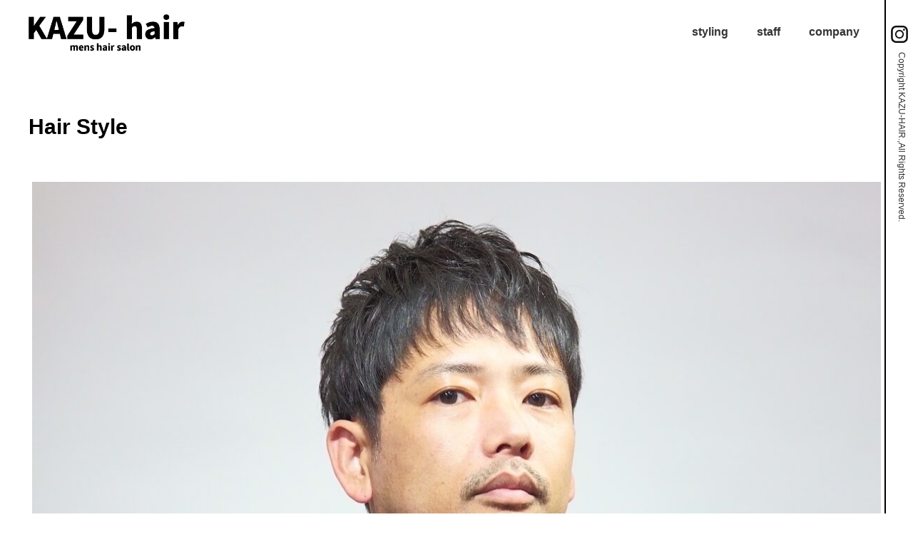

--- FILE ---
content_type: text/html
request_url: http://kazuhair.com/haircatlog/styling.php?style=36
body_size: 2728
content:



<!doctype html>
<html>
<head>
<meta charset="utf-8">
<title>無題ドキュメント</title>
<meta name="viewport" content="width=device-width,initial-scale=1.0,minimum-scale=1.0,maximum-scale=1.0,user-scalable=no">
<!--common-->
<link href="common/css/reset.css" rel="stylesheet" type="text/css" />
<link href="common/css/cmn.css" rel="stylesheet" type="text/css" />
<!--multidevice-->
<link href="common/css/pc.css" rel="stylesheet" type="text/css" />
<link href="common/css/tablet.css" rel="stylesheet" type="text/css" />
<link href="common/css/smart.css" rel="stylesheet" type="text/css">
<script src="https://ajax.googleapis.com/ajax/libs/jquery/3.2.1/jquery.min.js"></script> 
<script src="common/js/imgLiquid.js"></script>
<link href="common/css/slider-pro.css" rel="stylesheet" type="text/css">
<script src="common/js/jquery.sliderPro.js"></script>
<link rel="stylesheet" type="text/css" href="common/slick/slick.css">
<link rel="stylesheet" type="text/css" href="common/slick/slick-theme.css">
<script src="common/slick/slick.min.js"></script> 
<script>
$(function() {
	$('.thumb-item').slick({
		infinite: true,
		slidesToShow: 1,
		slidesToScroll: 1,
		arrows: false,
		fade: true,
		asNavFor: '.thumb-item-nav'
	});
	$('.thumb-item-nav').slick({
		accessibility: true,
		autoplay: true,
		autoplaySpeed: 4000,
		speed: 400,
		arrows: true,
		infinite: true,
		slidesToShow: 5,
		slidesToScroll: 1,
		asNavFor: '.thumb-item',
		focusOnSelect: true,
	});
});
</script> 
<script type="text/javascript" src="common/js/common.js"></script> 
<script type="text/javascript" src="common/js/jquery.inview.js"></script>
	<link href="https://stackpath.bootstrapcdn.com/font-awesome/4.7.0/css/font-awesome.min.css" rel="stylesheet">
</head>

<body>
<div class="toggle2"> <span></span> <span></span> <span></span> </div>
<nav class="global_nav">
  <div class="logo"><a href="/"><img src="images/foot-logo.png" alt="" ></a></div>
  <ul>
    <li class="nav_li"><a href="http://kazuhair.com/haircatlog/" class="list">styling</a></li>
    <li class="nav_li"><a href="http://kazuhair.com/staff.html" class="list">staff</a></li>
    <li class="nav_li"><a href="http://kazuhair.com/company.html" class="list">company</a></li>
  </ul> </nav>

<!-- header ==============================-->

<header class="header">
  <div class="logo"><a href="http://kazuhair.com/haircatlog/index.php"><img src="images/logo.jpg" alt="" ></a></div>
  <div class="inn">
    <div class="menunav">
      <nav id="gnav">
        <ul>
			 <li class="toggle"> <a href="http://kazuhair.com/haircatlog/"><span>styling</span></a> </li>
          <li class="toggle"> <a href="http://kazuhair.com/staff.html"><span>staff</span></a> </li>
          <li class="toggle"> <a href="http://kazuhair.com/company.html"><span>company</span></a> </li>
        </ul>
      </nav>
    </div>
  </div>
</header>
	
<!-- header ==============================-->
	
	<section class="cont1400 top-mt clearfix anime2">

	<section class="header-block">
<h2 class="headTitle txt-read">Hair Style</h2>
	</section>
		
	</section>	
	
<section class="cont1400 clear clearfix">
 

	<section class="clear pb50 anime1">
    <div id="container">
      <ul class="slider thumb-item">
		  
	 	 <li><a href="#"><img src="kanri_system/styling/images/1_1613611950270588.jpg"></a></li>
		  
     	 <li><a href="#"><img src="kanri_system/styling/images/2_1613611950284434.jpg"></a></li>
		  
	 	 <li><a href="#"><img src="kanri_system/styling/images/3_1613611950284674.jpg"></a></li>
		  
	 	 <li><a href="#"><img src="kanri_system/styling/images/4_1613611950284900.jpg"></a></li>
		  
	 	 <li><a href="#"><img src="kanri_system/styling/images/5_1613611950285126.jpg"></a></li>
		  
		  
	 		  
     		  
	 		  
	 		  
	 
		  
      </ul>
      <ul class="slider thumb-item-nav">
        	 <li><a href="#"><img src="kanri_system/styling/images/1_1613611950270588.jpg"></a></li>
		  
     	 <li><a href="#"><img src="kanri_system/styling/images/2_1613611950284434.jpg"></a></li>
		  
	 	 <li><a href="#"><img src="kanri_system/styling/images/3_1613611950284674.jpg"></a></li>
		  
	 	 <li><a href="#"><img src="kanri_system/styling/images/4_1613611950284900.jpg"></a></li>
		  
	 	 <li><a href="#"><img src="kanri_system/styling/images/5_1613611950285126.jpg"></a></li>
		  
		  
	 		  
     		  
	 		  
	 		  
	       </ul>
    </div>
  </section>
	
	
	
	
  <p class="date anime2">2021-01-14</p>
  <h2 class="txt-read headTitle22 txt-read-box2 midasi-waku anime2">ナチュラルツーブロックスタイル</h2>
  <p class="txt-read-box2 pt20 anime2">ビジネススタイルにおすすめ！裾回りを低めに刈り上げ、サイドに刈りすぎない自然なツーブロックを入れたスタイル。耳回りの膨らみやすい方は是非！</p>
  <div class="clear anime2">
    <ul>
<li class="tag"></li>    </ul>
  </div>
	
  <h3 class="txt-read sub-h3 txt-read-box2 midasi-sen black-txt pt50 anime2">MENU</h3>
  <p class="txt-read-box2 pt20 anime2">メンズカット</p>
  <h3 class="txt-read sub-h3 txt-read-box2 midasi-sen black-txt pt50 anime2">Muching data</h3>
  <div class="product-table-box">
    <table border="0" cellspacing="0" cellpadding="0">
      <tbody>
        <tr>		
          <th scope="row">髪　質</th>
          <td class=""><p>柔らかい</p></td>
          <td class=""><p>やや柔らかい</p></td>
          <td class=""><p>普通</p></td>
          <td class=""><p>やや固い</p></td>
          <td class=""><p>固い</p></td>
        </tr>
      </tbody>
    </table>
    <table border="0" cellspacing="0" cellpadding="0">
      <tbody>
        <tr>
          <th scope="row">髪　量</th>
          <td class=""><p>少ない</p></td>
          <td class=""><p>やや少ない</p></td>
          <td class=""><p>普通</p></td>
          <td class=""><p>やや多い</p></td>
          <td class=""><p>多い</p></td>
        </tr>
      </tbody>
    </table>
    <table border="0" cellspacing="0" cellpadding="0">
      <tbody>
        <tr>
          <th scope="row">ク　セ</th>
          <td class=""><p>なし</p></td>
          <td class=""><p>ややあり</p></td>
          <td class=""><p>あり</p></td>
        </tr>
      </tbody>
    </table>
	   <table border="0" cellspacing="0" cellpadding="0">
      <tbody>
        <tr>
          <th scope="row">顔　型</th>
                                                                    </tr>
      </tbody>
    </table>
  </div>
  <section class="clear bk-gray">
    <section class="cont1200 clearfix anime2">
      <section class="cont1200 clear pt50-spno clearfix">
        <div class="list2-1">
          <div class="box-waku box-img anime1"> <img src="kanri_system/stylist/images/1652923975617885.jpg" alt="" /> </div>
        </div>
        <div class="list2-2">
          <div class="box-waku anime3">
            <h4 class="sub-h4">Stylist</h4>
            <h4 class="sub-h4 pt20">比治山店／水坂良二 </h4>
            <p class="pt20">担当させて頂いている年代も幅広く、年代に合わせた「かっこいい」スタイルを提供させて頂いております。
初めてご来店される方でも初めてを感じさせないアットホームな接客を心がけております。 </p>
          </div>
        </div>
      </section>
    </section>
  </section>
  <h3 class="txt-read sub-h3 txt-read-box2 midasi-sen black-txt pt50 anime2">Styling</h3>

  <div class="pt30 anime2">
	  
	  
	  <div class="list4"><a href="styling.php?style=71"><img src="kanri_system/styling/images/1_1639132274048913.jpg" alt="" /></a>
      <h4 class="sub-h7 pt10">スパイラルパーマ×ハイライト</h4>
      <p class="gray">比治山店／水坂良二 </p>
    </div>
	  
	  <div class="list4"><a href="styling.php?style=48"><img src="kanri_system/styling/images/1_1615537562018486.jpg" alt="" /></a>
      <h4 class="sub-h7 pt10">ベリーショート×アイロンパーマ</h4>
      <p class="gray">比治山店／水坂良二 </p>
    </div>
	  
	  <div class="list4"><a href="styling.php?style=36"><img src="kanri_system/styling/images/1_1613611950270588.jpg" alt="" /></a>
      <h4 class="sub-h7 pt10">ナチュラルツーブロックスタイル</h4>
      <p class="gray">比治山店／水坂良二 </p>
    </div>
	  

  </div>
</section>
	
	<!-- footer ==============================-->
	
	
<section class="copyright mt100"> <a href="https://instagram.com/kazuhair_danbara?utm_source=ig_profile_share&igshid=1wkcmpyu3a4q9" target="_blank"><img src="images/insta.jpeg"></a>
  <span class="copytxt">Copyright KAZU-HAIR.,All Rights Reserved.</span> </section>
	
<section class="right-bar"> <a href="https://instagram.com/kazuhair_danbara?utm_source=ig_profile_share&igshid=1wkcmpyu3a4q9" target="_blank"><img src="images/insta.jpeg"></a>
  Copyright KAZU-HAIR.,All Rights Reserved. </section>
		
	
</body>
</html>

--- FILE ---
content_type: text/css
request_url: http://kazuhair.com/haircatlog/common/css/reset.css
body_size: 1082
content:
@charset "utf-8";


body {
	color: #333;
	line-height: 1.7;
	margin: 0;
	padding: 0;
/*font-family:YuGothic,"游ゴシック Medium","Yu Gothic Medium","游ゴシック体",YuGothic,"ヒラギノ角ゴ Pro W3","Hiragino Kaku Gothic Pro","メイリオ",Meiryo,"ＭＳ Ｐゴシック",sans-serif;*/
	font-family: 'Noto Sans JP', sans-serif;
	}

h1, h2, h3, h4, h5, h6 {
	margin: 0;
	padding: 0;
	line-height:1.7;
	font: inherit;
	letter-spacing: 0;
	}
.nav_foot h5{
	letter-spacing:0.5px;
	}
h1, h2, h3, h4, h5, h6 {
	font-weight: normal;
}

html, body, div, span, applet, object, iframe, p, blockquote, pre, a, abbr, acronym, address, big, cite, code, del, dfn, em, img, ins, kbd, q, s, samp, small, strike, strong, sub, sup, tt, var, b, u, i, center, dl, dt, dd, ol, ul, li, fieldset, form, label, legend, table, caption, tbody, tfoot, thead, tr, th, td, article, aside, canvas, details, embed, figure, figcaption, footer, header, hgroup, menu, nav, output, ruby, section, summary, time, mark, audio, video {
	border: 0 none;
	margin: 0;
	padding: 0;
	vertical-align: baseline;
	line-height:1.5;
	
}

img {
	vertical-align: bottom;
}
ol, ul, li {
	list-style: outside none none;
}
a img, fieldset, img {
	border: 0 none;
	vertical-align: top;
}
address, caption, cite, code, dfn, em, var {
	font-style: normal;
	font-weight: normal;
}
caption, th {
	text-align: left;
}
abbr, acronym {
	border: 0 none;
}

a {
	text-decoration: none;
}
a {
color:#333;
}

a:hover {
color:#333;
}

a:visited {
color:#333;
}
article, aside, details, figcaption, figure, footer, header, hgroup, menu, nav, section, summary {
	display: block;
}
q::before, q::after {
 content: "";
}
table {
	border-collapse: collapse;
	border-spacing: 0;
	font-size: 100%;
}
hr {
	display: none;
}
strong, em {
	font-weight: bold;
}
 div::after {
 clear: both;
 content: " ";
 display: block;
 font-size: 0;
 height: 0;
 visibility: hidden;
}

.clear {
	clear: both;
}

.clear:after {
  display: block;
  clear: both;
  content: "";
}


/*IE用*/
.clearfix{ display:inline-table;clear:both; }
/*Mac-IE用\*/
*html .clearfix{ height:1%;clear:both; }
.clearfix{ display:block;clear:both; }


.wh{
	color: #fff !important;
}
.wh span{
	border-color: #fff !important;
}



--- FILE ---
content_type: text/css
request_url: http://kazuhair.com/haircatlog/common/css/cmn.css
body_size: 13123
content:
@charset "UTF-8";
@media screen and (min-width: 640px){
.top-bak{
	height: 100%;
	width: auto;
	position: absolute;
	z-index: 10;
	right: 0;
		
}
.top-box{
	display: block;
	height: auto;
	width: 400px;
	position: absolute;
	z-index: 10;
	right: 5%;
	top: 15%;
		
}
.top-logo{
	height: auto;
	width: 200px;
	z-index: 10;
	margin: auto;
		
}
.top-read{
	padding-top: 30px;
	height: auto;
	width: 400px;
	font-size: 30px;
	line-height: 2.5;
	font-weight: bold;
		
}
}
@media screen and (max-width: 640px) {
	
.top-bak{
	height: 100%;
	width:65%;
	position: absolute;
	z-index: 10;
	right: 0;
	overflow: hidden;
		
}
.top-box{
	display: block;
	height: auto;
	width: 220px;
	position: absolute;
	z-index: 10;
	right: 0%;
	bottom: 20%;
		
}
.top-logo{
	height: auto;
	width: 130px;
	z-index: 10;
	margin: auto;
		
		
}
.top-read{
	padding-top: 30px;
	height: auto;
	width:220px;
	font-size: 14px;
	line-height: 2;
	font-weight: bold;
		
}	
	
}

.sp-slide{
	position: relative;
	}
.sp-slide .sp-image{
	position: absolute;
	z-index: 1;
	}


 .moji{
	position: absolute;
	bottom: 0%;
	left: 3%;
	width:30%;
	height: auto;
	 z-index: 10;
	}

@media screen and (min-width: 640px){

	.sub-content{
		padding-top: 140px;
	}
	
	.toppage-pad{
		padding-top: 140px;
	}
	
}
	

@media(max-width: 640px){
	
	
	.sub-content{
		padding-top: 50px;
	}
	.toppage-pad{
		padding-top: 40px;
	}
	
	.brsm{ display: block;}
	
	.sp-img{
		width: 100%;
	height: auto;
	margin: auto;
	text-align: center;
}
	
}

footer{
	background-color: #000;
	}
footer a{
	color: #e7e7e7;
}
.nav_foot li a{
	color: #e7e7e7 !important;
}
footer a:hover{
	color: #e7e7e7;
}
footer .ft-list h5{
	color: #e7e7e7;
}
.footlogo{
	color: #e7e7e7;
	}

.blue-bold{
	font-weight: bold;
	color:#004178; }

.green-bold{
	font-weight: bold;
	color:#1f8d32;}

.green-border{
padding-bottom: 8px;
border-bottom:#002655 1px solid !important;}

.green-txt{
	color:#1f8d32;}

.black-txt{
	color:#111 !important;}

.bk-orange{
	background: #ff9834 !important;
}
.bk-gray{
	background: #f4f4f4 !important;
}
.headTitle11{
	 }

.headTitle span,.headTitle2 span,.headTitle22 span,.midasi-sen{
	border-bottom:#000 3px solid !important;}
.sen2{
	display: block;
	width: 500px !important;
	height: 1px!important;
	background-color: #002655;}

h2,.sub-h3,.sub-h4{ }
.midasi-sen span{color:#000;}
.contact-section .headTitle{color:#fff !important;}


.contact-link a {
	color: #FFFFFF !important;
}
.contact-link a:hover  {
	color: #FFFFFF !important;
}
.contact-link a:visited {
	color: #FFFFFF !important;
}

.head_bt a,.head_bt a:hover,.head_bt a:visited {
	color: #FFFFFF !important;
}
.head_bt2 a,.head_bt2 a:hover,.head_bt2 a:visited {
	color: #FFFFFF !important;
}

.sp-slide .pr_list{
	width: 80%;
	margin: auto;
	text-align: center;
}

.sp-slide .pr_list .img img{
	width: 100%;
	height: auto;
	margin: auto;
	text-align: center;
}

.contact-section .tel{color:#fff !important;}
.contact-section .fax{color:#fff !important;}
.contact-section .tel a:link{color:#fff !important;}
.contact-section .fax a:link{color:#fff !important;}




.title-column2 .headTitle{
	font-family: 'Ramabhadra', sans-serif;
}

.box-waku5{
	padding:50px 0 0 0;
	width:100%;
	height:auto;
	margin:50px auto;
	position: relative;
	display: block;
	text-align: left;
	}
.bg-entry-box{
	background-image:url(../../images/entry.jpg) ;
	background-size: cover;
}
/* リンクaタグ処理------------------------------------------------------*/

.box-waku11 a,.box-waku3 a,.box-waku4 a,.box-waku8 a,.box-waku6 a,.box-waku7 a,.black-botan a,.button-anime a,.anime-button7 a{
  display: block;
  position: absolute;
  top: 0;
  left: 0;
  width: 100%;
  height: 100%;
}
/* ページトップへ　画像サイズ------------------------------------------------------*/

#pageTop {
    position: fixed;
    bottom: 55px;
    right: 20px;
	width:50px;
	z-index:100;
}
#pageTop img{
    width: 100%;
	height: auto;
}

@media(max-width: 640px){
	#pageTop {
    position: fixed;
    bottom: 50px;
    right: 5px;
	width:30px;
	z-index:100;
}
}


/* フットバナー------------------------------------------------------*/

.footbana{
	line-height:50px;
	z-index:50;
	bottom:0;
	 position: fixed;
	width:100%;
	height:40px;
}
	

.footbana .bana01{
	padding-top:10px;
	width:50%;
	height:100%;
	float:left;
	color:#fff;
	background: rgba(0,0,0,0.6);
}

.footbana .bana01 img{
	width:30px;
	height:auto;
	padding-right:10px;
	
}

.footbana .bana02{
	padding-top:10px;
	width:50%;
	height:100%;
	float:left;
	color:#fff;
	background: rgba(0,0,0,0.6);
	border-left:#FFFFFF 1px solid;
	-moz-box-sizing: border-box;
   -webkit-box-sizing: border-box;
   -o-box-sizing: border-box;
   -ms-box-sizing: border-box;
   box-sizing: border-box;
	
}

.footbana .bana02 img{
	width:15px;
	height:auto;
	padding-right:10px;
	
}



/*ボタン１------------------------------------------*/	
.a_link,
.a_link::before,
.a_link::after{
	-webkit-box-sizing: border-box;
	-moz-box-sizing: border-box;
	box-sizing: border-box;
	-webkit-transition: all .3s;
	transition: all .3s;
}

.a_link{
	position: relative;
	z-index: 2;
	color: #333;
	border-bottom:#f8f3f1 0px solid;
}
.a_link:hover {
	color: #847a46;
	margin-left:5px;
	border-bottom:#847a46 1px solid;
	
}

.button::after {
	top: 0;
	left: 0;
	width: 100%;
	height: 100%;
}











.button {
	display: inline-block;
	max-width: 600px;
	width: 90%;
	height: 60px;
	text-align: center;
	text-decoration: none;
	line-height: 60px;
	outline: none;
	font-size:22px;
	background-color:#FFFFFF;
	
}


.button::before,
.button::after {
	position: absolute;
	z-index: -1;
	display: block;
	content: '';
}
.button,
.button::before,
.button::after{
	-webkit-box-sizing: border-box;
	-moz-box-sizing: border-box;
	box-sizing: border-box;
	-webkit-transition: all .3s;
	transition: all .3s;
}
.button:hover span {
transition: 0.3s ease-in-out;
opacity: 0 ;
}

.button {
	position: relative;
	z-index: 2;
	overflow: hidden;
	border:#ccc 1px solid;
	color: #002655;
}
.button:hover {
	color: #002655;
	padding-left:20px;
	border:#002655 1px solid;
	
}
.button:hover span{
	display:block;
	width:8px;
	height:14px;
	background-image: url(../../images/yaji.jpg);
	background-repeat:no-repeat;
	top:23px;
	left:1%;
	margin-left:4%;
	position:absolute;
	opacity:1;
	transition: 0.3s ease-in-out;
	
}
.button span{
	display:block;
	width:8px;
	height:14px;
	background-image: url(../../images/yaji.jpg);
	background-repeat:no-repeat;
	top:23px;
	left:1%;
	margin-left:0%;
	position:absolute;
	opacity:0;
	transition: 0.3s ease-in-out;
	
}

.button::after {
	top: 0;
	left: 0;
	width: 100%;
	height: 100%;
}
.button:hover::after {
	background: #fff;
	opacity:0.4;
	
}




.button2::after {
	top: 0;
	left: 0;
	width: 100%;
	height: 100%;
}











.button2 {
	display: inline-block;
	max-width: 350px;
	width: 90%;
	height: 60px;
	text-align: center;
	text-decoration: none;
	line-height: 60px;
	outline: none;
	border-radius: 2px;  
    -webkit-border-radius: 2px;  
    -moz-border-radius: 2px;
	font-size:22px;
	color: #fff;
	
}


.button2::before,
.button2::after {
	position: absolute;
	z-index: -1;
	display: block;
	content: '';
}
.button2,
.button2::before,
.button2::after{
	-webkit-box-sizing: border-box;
	-moz-box-sizing: border-box;
	box-sizing: border-box;
	-webkit-transition: all .3s;
	transition: all .3s;
}
.button2:hover span {
transition: 0.3s ease-in-out;
opacity: 0 ;
}

.button2 {
	position: relative;
	z-index: 2;
	overflow: hidden;
	border:#fff 1px solid;
}
.button2:hover {
	color: #fff;
	border:#fff 1px solid;
	
}


.button2::after {
	top: 0;
	left: 0;
	width: 100%;
	height: 100%;
}
.button2:hover::after {
	background: #fff;
	opacity:0.4;
	
}



.left {
	float: left;
}
.right {
	float: right;
}
.txt_R {
	text-align:right;
}

.txt_L {
	text-align:left;
}

.txt_C {
	text-align:center;
}
.mb5 {
	margin-bottom: 5px;
}
.mb10 {
	margin-bottom: 10px;
}
.mb15 {
	margin-bottom: 15px;
}
.mb20 {
	margin-bottom: 20px;
}
.mb25 {
	margin-bottom: 25px;
}
.mb30 {
	margin-bottom: 30px;
}
.mb35 {
	margin-bottom: 35px;
}
.mb40 {
	margin-bottom: 40px;
}
.mb45 {
	margin-bottom: 45px;
}
.mb50 {
	margin-bottom: 50px;
}
.mb55 {
	margin-bottom: 55px;
}
.mb60 {
	margin-bottom: 60px;
}
.mb65 {
	margin-bottom: 65px;
}
.mb70 {
	margin-bottom: 70px;
}
.mt10{
	margin-top:10px;
}
.mt20{
	margin-top:20px;
}
.mt30{
	margin-top:30px;
}
.mt40{
	margin-top:40px;
}
.mt50{
	margin-top:50px;
}
.mt60{
	margin-top:60px;
}
.mt70{
	margin-top:70px;
}
.mt80{
	margin-top:80px;
}
.mt90{
	margin-top:90px;
}
.mt100{
	margin-top:100px;
}


.mr10{
	margin-right:10px;
}
.mr20{
	margin-right:20px;
}
.mr30{
	margin-right:30px;
}
.mr40{
	margin-right:40px;
}
.mr50{
	margin-right:50px;
}
.mr60{
	margin-right:60px;
}
.mr70{
	margin-right:70px;
}
.mr80{
	margin-right:80px;
}
.mr90{
	margin-right:90px;
}
.mr100{
	margin-right:100px;
}


.ml10{
	margin-left:10px;
}
.ml20{
	margin-left:20px;
}
.ml30{
	margin-left:30px;
}
.ml40{
	margin-left:40px;
}
.ml50{
	margin-left:50px;
}
.ml60{
	margin-left:60px;
}
.ml70{
	margin-left:70px;
}
.ml80{
	margin-left:80px;
}
.ml90{
	margin-left:90px;
}
.ml100{
	margin-left:100px;
}
.ma10{
	margin:10px;
}
.ma20{
	margin:20px;
}
.ma30{
	margin:30px;
}
.ma40{
	margin:40px;
}

.pb5 {
	padding-bottom: 5px;
}
.pb10 {
	padding-bottom: 10px;
}
.pb15 {
	padding-bottom: 15px;
}
.pb20 {
	padding-bottom: 20px;
}
.pb25 {
	padding-bottom: 25px;
}
.pb30 {
	padding-bottom: 30px;
}
.pb35 {
	padding-bottom: 35px;
}
.pb40 {
	padding-bottom: 40px;
}
.pb45 {
	padding-bottom: 45px;
}
.pb50 {
	padding-bottom: 50px;
}
.pb60 {
	padding-bottom: 60px;
}


.pt10{
	padding-top:10px;
}
.pt20{
	padding-top:20px;
}

.pt30{
	padding-top:30px;
}
.pt40{
	padding-top:40px;
}
.pt50{
	padding-top:50px;
}

@media screen and (max-width: 1024px) {
.pt50{
	padding-top:30px;
}
}

.pt60{
	padding-top:60px;
}
.pt70{
	padding-top:70px;
}
.pt80{
	padding-top:80px;
}
.pt90{
	padding-top:90px;
}
.pt100{
	padding-top:100px;
}


.pr10{
	padding-right:10px;
}
.pr15{
	padding-right:15px;
}
.pr20{
	padding-right:20px;
}
.pr30{
	padding-right:30px;
}
.pr40{
	padding-right:40px;
}
.pr50{
	padding-right:50px;
}
.pr60{
	padding-right:60px;
}
.pr70{
	padding-right:70px;
}
.pr80{
	padding-right:80px;
}
.pr90{
	padding-right:90px;
}
.pr100{
	padding-right:100px;
}


.pl10{
	padding-left:10px;
}
.pl20{
	padding-left:20px;
}
.pl30{
	padding-left:30px;
}
.pl40{
	padding-left:40px;
}
.pl50{
	padding-left:50px;
}
.pl60{
	padding-left:60px;
}
.pl70{
	padding-left:70px;
}
.pl80{
	padding-left:80px;
}
.pl90{
	padding-left:90px;
}
.pl100{
	padding-left:100px;
}

.p5 {
	padding: 5px;
}
.p10 {
	padding: 10px;
}
.p15 {
	padding: 15px;
}
.p20 {
	padding: 20px;
}
.p25 {
	padding: 25px;
}
.p30 {
	padding: 30px;
}
.p35 {
	padding: 35px;
}
.p40 {
	padding: 40px;
}
.p45 {
	padding: 45px;
}
.p50 {
	padding: 50px;
}

.pt-20 {
	padding-top: -20px;
}

.sno-pt20{
	padding-top:20px;
}
@media screen and (max-width: 640px) {
.sno-pt20{
	padding-top:0px;
}
	
.spt20{
	padding-top:20px;
}

.spt-20{
	margin-top:-30px !important;
}
}



.layer {
	position: absolute;
	top: 0;
	left: 0;
	z-index: 2;
	width: 100%;
	height: 100%;
	background: rgba(0,0,0,.6);
	-webkit-transition: .3s;
	transition: .3s;
	}

.layer:hover{
	background: rgba(0,0,0,.2);
		}

.layer .linkarea{
	position: absolute;
	top: 30px;
	left: 104px;
	width: 100%;
	height: 100%;
}


.bg-img-box:hover .bg-img-box-bgImg {
  -webkit-transform: scale(1.2);
  -ms-transform: scale(1.2);
  transform: scale(1.2);
}
.bg-img-box:hover{
  background-color: rgba(0, 0, 0, .3);
}
.bg-img-box-bgImg {
  transition-timing-function: cubic-bezier(.25, .46, .45, .94); 
  transition-duration: 2s;
  transition-property: -webkit-transform;
  transition-property: transform;
  transition-property: transform, -webkit-transform;
}

.bg-img-box-header {
  position: absolute;
  top: 50%;
  left: 50%;
  max-width: 650px; 
  width: 100%;
  text-align: center;
  -webkit-transform: translate(-50%, -50%);
  -ms-transform: translate(-50%, -50%);
  transform: translate(-50%, -50%);
  /* background-image: url(../../images/repeat0.jpg);
	background-repeat:repeat;*/
  padding:5% 0 5% 0;
  color:#fff;
  transition-duration: 20s;
}

.bg-img-box-header  a {
display:block;
width: 100%;
}

.bg-img-box-header {
	transition: 0.4s ease-in-out;
  opacity: 0.9 ;
}
.bg-img-box-header:hover{
  /*background-image: url(../../images/repeat0.jpg);
	background-repeat:repeat;*/
  transition: 0.4s ease-in-out;
  opacity: 0.7 ;
}



/*
.bg-img-box-header a:link{
	color:#000;}
.bg-img-box-header a:hover{
	color:#000;}


.bg-img-box-header a {
	letter-spacing: .2rem;
  position: relative;
  display: inline-block;
  text-decoration: none;
}
.bg-img-box-header a::after {
  position: absolute;
  bottom: -4px;
  left: 0;
  content: '';
  width: 100%;
  height: 1px;
  background: #fff;
  transform: scale(0, 1);
  transform-origin: left top;
  transition: transform .3s;
}
.bg-img-box-header a:hover::after {
  transform: scale(1, 1);
}
*/

.bg-img-box{
width:100%;
height:100%;
z-index:1;
position:relative;
overflow:hidden;
}


.bg-img-box-bgImg{
width:100%;
height:100%;
z-index:1;
position:relative;
overflow:hidden;
}





/*背景画像*/

.bk001{
	/*background-image: url(../../images/repeat2.jpg);*/
	background-color: #000;
	color:#fff;
	background-repeat:repeat;
	}

.bk002{
	/*background-image: url(../../images/repeat2.jpg);*/
	background-color: #000;
	color:#fff;
	background-repeat:repeat;
	}

.bk003{
	background-image: url(../../images/repeat3.jpg);
	background-repeat:repeat;
	}
	
.bk004{
	background-image: url(../../images/repeat4.jpg);
	background-repeat:repeat;
	}
	
.bk005{
	background-image: url(../../images/repeat5.jpg);
	background-repeat:repeat;
	}

.bk006{
	background-image: url(../../images/repeat6.jpg);
	background-repeat:repeat;
	}

.bk010{
	background-image: url(../../images/haikei1.jpg);
	background-size:cover;
	}

.bk-flow{
	background-size:cover;
	}

.bk-main{
	background-image: url(../../images/bk-main.jpg);
	background-repeat:  no-repeat;   
    background-position:top;
    background-size:contain;       
    width:100%;    
	}


.bk-main2{
	background-color: #e8ecf3;
	}
/*リンク画像*/
.link:hover{
  background-color: #fff;
  transition: 0.6s ease-in-out;
  opacity: 0.5 ;
}

.link{
  transition: 0.6s ease-in-out;
  opacity:1;
}


.link-gazo:hover {
  -webkit-transform: scale(1.3);
  -ms-transform: scale(1.3);
  transform: scale(1.3);
}
.link-gazo :hover{
  	background: rgba(255,255,255,.3);
	-webkit-transition: .3s;
	transition: .3s;
}
.link-gazo {
  transition-timing-function: cubic-bezier(.25, .46, .45, .94); 
  transition-duration: 10s;
  transition-property: -webkit-transform;
  transition-property: transform;
  transition-property: transform, -webkit-transform;
}


/*共通*********************************/
.img-w100 img{
	width:100%;
	height:auto;
}

@media screen and (min-width: 640px) {
.box-left{ text-align:left;}
}
.bold{ font-weight:bold;}
.txt-read-box{
	margin:auto;
	width:90%;
	text-align:left;
	line-height:2;
	}
.txt-read-box2{
	margin:auto;
	width:100%;
	text-align:left;
	line-height:2;
	}
	
.txt-read{
	margin:auto;
	text-align:left;
	line-height:2;
	}
@media screen and (min-width: 640px) and (max-width: 1024px) {
	.txt-box{
	width:90%;
	margin:auto;
	line-height:2;
	}
	.tab-no{
	display:none;
	}
}
@media screen and (max-width: 640px) {	
	.txt-box{
	width:90%;
	margin:auto;
	text-align:left;
	line-height:2;
	}
.sp-br-no{
	display:none;
	}
.txt-read-spbox{
	margin:auto;
	width:90%;
	text-align:left;
	line-height:2;
	}
}

.footpad{
	margin:150px 0 0 0;
	}
@media screen and (min-width: 640px) and (max-width: 1024px) {
.footpad{
	margin:100px 0 0 0;
	}
}
@media screen and (max-width: 640px) {	
.footpad{
	margin:70px 0 0 0;
	}
}
.cont90{
	margin:-120px auto auto auto;
	max-width: 1600px;
	width:95%;
	height:100%;
	display:block;
	position:relative;
	clear:both;
	}

.cont90-2{
	margin:60px auto auto auto;
	max-width: 1600px;
	width:95%;
	height:100%;
	display:block;
	position:relative;
	clear:both;
	}

.cont1400{
	max-width:1200px;
	width:96%;
	height:100%;
	display:block;
	position:relative;
	clear:both;
	margin: auto;
	}

.cont1200{
	max-width:1200px;
	width:100%;
	height:100%;
	display:block;
	position:relative;
	clear:both;
	margin: auto;
	}

.cont1000{
	max-width:1000px;
	width:100%;
	height:100%;
	display:block;
	position:relative;
	clear:both;
	}
@media screen and (max-width: 1024px) {
.cont90{
	margin:-60px auto auto auto;
	max-width: 1600px;
	width:95%;
	height:100%;
	display:block;
	position:relative;
	clear:both;
	}
	
.cont1000{
	max-width:1000px;
	width:90%;
	height:100%;
	display:block;
	position:relative;
	clear:both;
	}
}
.cont1000 .full-img{
	max-width:1000px;
	width:100%;
	height:100%;
	display:block;
	position:relative;
	clear:both;
	}

.cont1000 .full-img img{

	width:100%;
	height: auto;
	}

.cont800{
	max-width:800px;
	width:100%;
	height:100%;
	display:block;
	position:relative;
	clear:both;
	}


.title-column .sen{
	margin:auto;
	display:block;
	width:100%;
	border-top:#ccc 1px solid;
	padding-bottom:0px;
	
}

.cont1200 .sen, .cont1200-2 .sen{
	margin:auto;
	display:block;
	width:100%;
	border-top:#ccc 1px solid;
	padding-bottom:0px;
	
}

.ilust-img{
	margin:auto;
	display:block;
	width:75%;
	max-width:500px;	
}

.ilust-img img{
	width:100%;
	height:auto;
}

.qa .sub-h4{
	margin:auto;
	display:block;
	width:100%;
	border-bottom:#ccc 2px solid;
	padding-bottom:0px;
	position: relative;
	
}


.qa .sub-h4:after {
position: absolute;
content: " ";
display: block;
border-bottom: solid 2px #000000;
bottom: -2px;
width: 30%;
}


.hyo dt,
.hyo dd
{
    overflow: hidden;
    white-space: nowrap; 
    float: left;
    
  }



.hyo
{
    width:100%;
	text-align:left;
}


.shohin-list-2 p{
	line-height:2;}




@media screen and (min-width: 640px) {	
.mt100-spno{
	margin-top:100px;
	clear:both;
	}
.pt100-spno{
    margin-top:100px;
	clear:both;
	}
.pt50-spno{
    margin-top:50px;
	clear:both;
	}

.shohin-list-2 img
{width:50%; height:auto;}

}

@media screen and (max-width: 640px) {	
.pt100-spno{
    margin-top:50px;
	clear:both;
	}
.pt50-spno{
    margin-top:0px;
	clear:both;
	}

.shohin-list-2 img
{width:60%; height:auto;}
}

@media screen and (min-width: 640px) {	
.store .sp{ display:none;}
}

/*フォーム******************************************/
.form dt,
.form dd
{
    overflow: hidden;
    white-space: nowrap; 
    float: left;
	font-size:16px;
    
  }



.form
{
    width:100%;
	text-align:left;
}


.form input[type="text"]{
	border:0;
	padding:15px 20px;
	width:300px; 
	height:40px;
	background-color:#f6f6f6;
	border-bottom:1px solid #ccc;
	display:block;
	font-size:16px;
	}


.form dt span{
	border:1px #6A0305 solid;
	padding:5px;
	color:#6A0305;
	position:absolute;
	right:10%;
	top:45px;
	font-size:12px;
	}

.form select{
	border:0;
	padding:15px 20px;
	width:300px; 
	height:60px;
	background-color:#f6f6f6;
	border-bottom:1px solid #ccc;
	display:block;
	font-size:16px;
	color:#666;
	}

.form textarea{
	border:0;
	padding:15px 20px;
	width:90%; 
	height:200px;
	background-color:#f6f6f6;
	border-bottom:1px solid #ccc;
	display:block;
	font-size:16px;
	}

@media screen and (max-width: 640px) {	

.form input[type="text"]{
	border:0;
	padding:15px 20px;
	width:100%; 
	height:40px;
	background-color:#f5f5f5;
	border-bottom:1px solid #ccc;
	box-shadow:0 0 0 0;
	display:block;
	}


.form dt span{
	border:1px #6A0305 solid;
	padding:5px;
	color:#6A0305;
	position:absolute;
	right:10%;
	top:45px;
	font-size:12px;
	}

}
	

.chkbox {
	text-align:center;
	margin:60px auto 0 auto;
}

.chkbox a{
	border-bottom:1px solid #ccc;
}

.chkbox label {
	padding-left:		38px;
	line-height:		24px;
	display:		inline-block;
	cursor:			pointer;
	position:		relative;
}


.chkbox label:before {
	border:1px solid #ccc;
	content:		'';
	width:			24px;			
	height:			24px;
	display:		inline-block;
	position:		absolute;
	left:			0;
	background-color:	#fff;
	border-radius:		2px;
}

.chkbox input[type=checkbox] {
	display:		none;
}

.chkbox input[type=checkbox]:checked + label:before {
	content:		'\2713';		
	font-size:		24px;		
	color:			#fff;		
	background-color:	#d4c391;			
}
/*エラー***************************/
span.error input , 
span.error textarea , 
span.error select , 
span.error label {
	background:#FFCCCC !important;
}
* html span.error label {
	background:none;
}
*+html span.error label{
	background:none;
}

span p.error{
	position:absolute;
	padding:0;
	margin:5px 0 0 20px;
	color:red;
	font-size:11px;
	padding-bottom:5px;}

.pt25{
	padding-top:25px;
}
@media screen and (max-width: 640px) {	
.pt25{
	padding-top:0px;
	font-weight:bold;
}
}

.white_shadow{
	text-shadow:#FFFFFF 1px 1px 2px,#FFFFFF 1px 1px 2px,#FFFFFF 1px 1px 2px,#FFFFFF 1px 1px 2px!important;
	}

.ninki-op{
	text-align:center;
	margin:0 auto;
	max-width:730px; width:100%; margin-bottom:30px;}

.ninki-op img{
	height:auto;width:100%;}

/*フォーム******************************************/

.bk-glay{
	background-color:#f4f4f4;
	width:94%;
	padding:3%;
	margin:auto;}

.bk-glay img{
	width:100%;
	height:auto;
	
	}


.inv03 {
animation-name: anime1;
animation-duration: 1s;
animation-timing-function: ease;
opacity: 1;
}



@keyframes anime1 {
0% {
    opacity: 0;
    transform: translateX(50px);
}
100% {
    opacity: 1;
    transform: translateX(0);
}
}

.anime1 {
opacity: 0;
}

.anime1-mv {
animation-name: anime1;
animation-duration: 1s;
animation-timing-function: ease;
opacity: 1;
}


@keyframes anime1 {
0% {
    opacity: 0;
    transform: translatex(30px);
}
100% {
    opacity: 1;
    transform: translatex(0);
}
}


.anime2 {
opacity: 0;
}

.anime2-mv {
animation-name: anime2;
animation-duration: 1s;
animation-timing-function: ease;
opacity: 1;
}


@keyframes anime2 {
0% {
    opacity: 0;
    transform: translatey(30px);
}
100% {
    opacity: 1;
    transform: translatey(0);
}
}

.anime22 {
opacity: 0;
}

.anime22-mv {
animation-name: anime22;
animation-duration: 1s;
animation-timing-function: ease;
opacity: 1;
}


@keyframes anime22 {
0% {
    opacity: 0;
    transform: translatey(30px);
	transform: scale(1.2,1.2);
}
100% {
    opacity: 1;
    transform: translatey(0);
	transform: scale(1,1);
}
}


.anime3 {
opacity: 0;
}

.anime3-mv {
animation-name: anime3;
animation-duration: 1s;
animation-timing-function: ease;
opacity: 1;
}


@keyframes anime3 {
0% {
    opacity: 0;
    transform: translatey(-30px);
}
100% {
    opacity: 1;
    transform: translatey(0);
}
}

.anime33 {
opacity: 0;
}

.anime33-mv {
animation-name: anime33;
animation-duration: 1s;
animation-timing-function: ease;
opacity: 1;
}


@keyframes anime33 {
0% {
    opacity: 0;
    transform: translatey(-30px);
	transform: scale(1.2,1.2);
}
100% {
    opacity: 1;
    transform: translatey(0);
	transform: scale(1,1);
}
}


.anime4 {
opacity: 0;
}

.anime4-mv {
animation-name: anime4;
animation-duration: 1s;
animation-timing-function: ease;
opacity: 1;
}


@keyframes anime4 {
0% {
    opacity: 0;
    transform: translatex(-30px);
}
100% {
    opacity: 1;
    transform: translatex(0);
}
}

.zimg{
    opacity: 0;
    z-index: 0;
　　-webkit-backface-visibility: hidden;
    -webkit-animation: animation 15s linear infinite 0s;
    -moz-animation: animation 15s linear infinite 0s;
    -o-animation: animation 15s linear infinite 0s;
    -ms-animation: animation 15s linear infinite 0s;
    animation: animation 15s linear infinite 0s;
}
 
 

@keyframes animation { 
    0% {
        opacity: 0;
		transform: scale(1);
        animation-timing-function: ease-in;
    }
    10% {
        opacity: 1;
        animation-timing-function: ease-out;
    }

    28% {
        opacity: 1;
    }
    33.33333333333% {
        opacity: 0;
        transform: scale(1.12);
    }
    100% { opacity: 0 }
}

.zimg2{
    opacity: 0;
    z-index: 0;
　　-webkit-backface-visibility: hidden;
    -webkit-animation: animation2 15s linear infinite 5s;
    -moz-animation: animation2 15s linear infinite 5s;
    -o-animation: animation2 15s linear infinite 5s;
    -ms-animation: animation2 15s linear infinite 5s;
    animation: animation2 15s linear infinite 5s;
}
 
 

@keyframes animation2 { 
    0% {
		transform: scale(1.03);
        opacity: 1;
        animation-timing-function: ease-in;
    }
    10% {
        opacity: 1;
        animation-timing-function: ease-out;
    }
 
    28% {
        opacity: 1;
    }
    33.33333333333% {
        opacity: 0;
        transform: scale(1);
    }
    100% { opacity: 0 }
}


.zimg3{
    opacity: 0;
    z-index: 0;
　　-webkit-backface-visibility: hidden;
    -webkit-animation: animation3 15s linear infinite 10s;
    -moz-animation: animation3 15s linear infinite 10s;
    -o-animation: animation3 15s linear infinite 10s;
    -ms-animation: animation3 15s linear infinite 10s;
    animation: animation3 15s linear infinite 10s;
}
 
 

@keyframes animation3 { 
    0% {
		transform: scale(1);
        opacity: 1;
        animation-timing-function: ease-in;
    }
    10% {
        opacity: 1;
        animation-timing-function: ease-out;
    }
 
    28% {
        opacity: 1;
    }
    33.33333333333% {
        opacity: 0;
        transform: scale(1.1);
    }
    100% { opacity: 0 }
}


.zimg4{
    opacity: 0;
    z-index: 0;
　　-webkit-backface-visibility: hidden;
    -webkit-animation: animation4 15s linear infinite 15s;
    -moz-animation: animation4 15s linear infinite 15s;
    -o-animation: animation4 15s linear infinite 15s;
    -ms-animation: animation4 15s linear infinite 15s;
    animation: animation4 15s linear infinite 15s;
}
 
 

@keyframes animation4 { 
    0% {
		transform: scale(1.1);
        opacity: 1;
        animation-timing-function: ease-in;
    }
    10% {
        opacity: 1;
        animation-timing-function: ease-out;
    }
 
    28% {
        opacity: 1;
    }
    33.33333333333% {
        opacity: 0;
        transform: scale(1);
    }
    100% { opacity: 0 }
}

/*フッターコンテンツ*********************************/	
.foot-box{
	width:100%;
	height:auto;
	}

	
.footer-inner{
	width: 100%;
	margin:0 auto;
	height:100%;
	padding-top:20px;
	padding-bottom:20px;
	background-color: #01347f;
	color: #fff;
}

.footer-inner a{
	color: #fff;
}

.footer-inner .logo{
	text-align: center;
	font-size: 30px;
	padding: 20px 0;
}

.footer-inner .copy{
	font-size: 10px;
	text-align: center;
	padding: 20px 0;
}	

/*グローバルメニューfoot------------------------------------------*/	
#menu_foot{
	display:block;
	max-width: 680px;
  width: 100%;
  margin: 0 auto;
  padding: 0;
	
}
#menu_foot li{
  display: block;
  float: left;
  margin:0;
  
   }

	

 @media only screen and (min-width: 1024px) {
#menu_foot li a{
  display: block;
  padding: 0 10px 0 10px;
  text-align: center;
  text-decoration: none;
  border-right:1px solid #fff;
  line-height:100%;
}

#menu_foot .top{
  padding: 0;
}
#menu_foot .end a{
 border-right:0 !important;
}	 


 }
@media only screen and (max-width: 1024px) {
	
#menu_foot{
	max-width: 100%;
	border-top: 1px solid #ccc;
	
}
	
 #menu_foot li a:hover{

}


    #menu_foot li{
		box-sizing: border-box;
    width: 25%;
    border-bottom: 1px solid #ccc;
	 border-right: 1px solid #ccc;
	margin:0;
  }
	

    #menu_foot .end{
    width: 50%;

  }
  
#menu_foot li a p{
  display: block;
}

#menu_foot li img{
  display:none;
}
#menu_foot li a{
  display: block;
  padding: 12px 0 10px;
  text-align: center;
}
}
@media only screen and (max-width: 640px) {
	
#menu_foot{
	max-width: 100%;
	border-top: 1px solid #ccc;
	
}
	
#menu_foot{
  max-width: 100%;
}
#menu_foot li{
    width: 50%;
	float:left;
	margin:0;
}

    #menu_foot .end{
    width: 100%;

  }  
#menu_foot li a p{
  display: block;
}

#menu_foot li a{
  display: block;
  padding: 12px 0 10px;
  text-align: center;
}
}

.abana-wh{
	color: #333 !important;
	background-color:rgba(255,255,255,1);
}

.sub-head3 ul li:before {
	position:absolute;
	content:'';
	top: 0.5em;
	left: 0.2em;
	height:0;
	width:0;
	border-style: solid;
	border-width: 6px 0 6px 9px;
	border-color: transparent transparent transparent #143265;
}

.table-scroll{
	overflow: auto;
	white-space: nowrap;
}





/*アニメーションボタン*/

.buttonBox{
  position:relative;
  margin:10px 0 0 0;
  width:300px;
  border-bottom: #004178 2px solid;
}

.buttonBox2{
  position:relative;
  margin:0 0 0 0;
  width:100%;
}
.buttonBox3{
  position:relative;
  margin:10px 0 0 0;
  width:250px;
  border-bottom: #004178 2px solid;
}

.buttonBox4{
  position:relative;
  margin:10px 0 0 0;

}

button{
  width:100%;
  height:60px;
  position:relative;
	background: #fff;
  text-transform:uppercase;
  color:#004178;
  font-weight:bold;
  letter-spacing:1px;
  border:none;
  font-size:18px;
  outline:none;
	text-align: left;
	padding-left: 10px;
	cursor: pointer;
}


.border{
    position:absolute;
    background:none;
    transition:all .4s ease-in-out;
}

.anime-button>.border:nth-of-type(1){
  top:0;
  left:0;
  width:0;
  height:0;
  border-top:1px solid #004178;
}

.anime-button>.border:nth-of-type(2){
  top:0;
  right:0;
  width:10px;
  height:0;
  border-right:1px solid #004178;
}

.anime-button>.border:nth-of-type(3){
  bottom:0;
  right:0;
  width:0;
  height:0;
  border-bottom:1px solid #004178;
}

.anime-button>.border:nth-of-type(4){
  bottom:0;
  left:0;
  width:0;
  height:0;
  border-left:1px solid #004178;
}

.anime-button:hover .border:nth-of-type(1){
  width:100%;
}

.anime-button:hover .border:nth-of-type(2){
  height:60px;
}

.anime-button:hover .border:nth-of-type(3){
  width:100%;
}

.anime-button:hover .border:nth-of-type(4){
  height:60px;
}


.button-anime{
    transition:all .4s ease-in-out;
}	

.anime-button>.button-anime{
  padding-left: 10px;
}
		
.anime-button:hover .button-anime{
   padding-left: 30px;
}

.button-anime2{
    transition:all .4s ease-in-out;
}	

.anime-button>.button-anime2{
  padding-left: 30px;
}
		
.anime-button:hover .button-anime2{
   padding-left: 40px;
}

.sankaku{
transition:all .4s ease-in-out;
position: absolute;
top: 25px;
margin-left: 260px;
width: 0;
height: 0;
border-style: solid;
border-width: 5px 0 5px 10px;
border-color: transparent transparent transparent #004178;
opacity: 0.2;
}
.anime-button:hover .sankaku{
margin-left: 250px;
opacity: 1;
}


.sankaku2{
transition:all .4s ease-in-out;
position: absolute;
top: 25px;
right: 30px;
width: 0;
height: 0;
border-style: solid;
border-width: 5px 0 5px 10px;
border-color: transparent transparent transparent #004178;
opacity: 0.2;
}
.anime-button:hover .sankaku2{
right: 20px;
opacity: 1;
}

/*フッターボタン*/
.anime-button3>.border:nth-of-type(1){
  top:0;
  left:0;
  width:0;
  height:0;
  border-top:1px solid #004178;
}

.anime-button3>.border:nth-of-type(2){
  top:0;
  right:0;
  width:10px;
  height:0;
  border-right:1px solid #004178;
}

.anime-button3>.border:nth-of-type(3){
  bottom:0;
  right:0;
  width:0;
  height:0;
  border-bottom:1px solid #004178;
}

.anime-button3>.border:nth-of-type(4){
  bottom:0;
  left:0;
  width:0;
  height:0;
  border-left:1px solid #004178;
}

.anime-button3:hover .border:nth-of-type(1){
  width:100%;
}

.anime-button3:hover .border:nth-of-type(2){
  height:60px;
}

.anime-button3:hover .border:nth-of-type(3){
  width:100%;
}

.anime-button3:hover .border:nth-of-type(4){
  height:60px;
}


.button-anime{
    transition:all .4s ease-in-out;
}	

.anime-button3>.button-anime{
  padding-left: 10px;
	background: #004178;
	color: #fff;
	border: 2px #fff solid;
}
		
.anime-button3:hover .button-anime{
   padding-left: 30px;
	background: #fff;
	color: #004178;
}

.sankaku3{
transition:all .4s ease-in-out;
position: absolute;
top: 24px;
margin-left: 200px;
width: 0;
height: 0;
border-style: solid;
border-width: 5px 0 5px 10px;
border-color: transparent transparent transparent #fff;
opacity: 1;
}
.anime-button3:hover .sankaku3{
margin-left: 200px;
border-color: transparent transparent transparent #004178;
	opacity: 1;
}


.anime-button4>.button-anime{
	/*background: #fff;*/
	/*width: 140px;*/
	height: 26px;
  border: #ccc 1px solid;
	font-size: 12px;
	font-weight: bold;
	padding-top:8px;
	text-align: center;
	background: rgba(255,255,255,0);
	color: #fff;
}
		
.anime-button4:hover .button-anime{
	/*width: 140px;*/
	height: 26px;
  border: #ccc 1px solid;
	font-sicolor: #ff502f;ze: 12px;
	font-weight: bold;
	padding-top:8px;
	text-align: center;
	background: #efefef;
	color: #ff502f;
}

.sankaku4{
transition:all .4s ease-in-out;
position: absolute;
top: 13px;
margin-left: 130px;
width: 0;
height: 0;
border-style: solid;
border-width: 5px 0 5px 5px;
border-color: transparent transparent transparent #ccc;
opacity: 1;
}
.anime-button4:hover .sankaku4{
margin-left: 130px;
border-color: transparent transparent transparent #ff502f;
	opacity: 1;
}

.sankaku6{
transition:all .4s ease-in-out;
position: absolute;
top: 30px;
margin-left: 190px;
left: 3px;
  width: 6px;
  height: 6px;
  border: 1px solid;
  border-color: #002655 #002655 transparent transparent;
  transform: rotate(45deg);
opacity: 1;
}
.anime-button4:hover .sankaku6{
margin-left: 210px;
  border-color: #fff #fff transparent transparent;
	opacity: 1;
}

.sankaku7{
transition:all .4s ease-in-out;
position: absolute;
top: 30px;
margin-right: 30px;
right: 3px;
  width: 6px;
  height: 6px;
  border: 1px solid;
  border-color: #002655 #002655 transparent transparent;
  transform: rotate(45deg);
opacity: 1;
}
.anime-button4:hover .sankaku7{
margin-right: 10px;
  border-color: #fff #fff transparent transparent;
	opacity: 1;
}
.sankaku8{
transition:all .4s ease-in-out;
position: absolute;
top: 20px;
margin-right: 30px;
right: 3px;
  width: 6px;
  height: 6px;
  border: 1px solid;
  border-color: #002655 #002655 transparent transparent;
  transform: rotate(45deg);
opacity: 1;
}
.anime-button4:hover .sankaku8{
margin-right: 10px;
  border-color: #fff #fff transparent transparent;
	opacity: 1;
}
.anime-button5>.button-anime{

	border:1px #ff502f solid;
}
		
.anime-button5:hover .button-anime{
	background: #fff;
	color: #ff502f !important;
border:1px #ff502f solid;
}

.anime-button5:hover .button-anime a{
	color: #ff502f !important;
}

/*黒ボタン:::::::::::::::::::::::::::::::::::::::*/
.anime-button6{
	width: 100%;
	
}
.anime-button6 .button-anime{
	background: #002655;
border:1px #002655 solid;
}

.anime-button6:hover .button-anime{
	background: #fff;
	color: #ff502f !important;
border:1px #ff502f solid;
}

.anime-button6 .button-anime a{
	color: #fff !important;
}	
.anime-button6:hover .button-anime a{
	color: #ff502f !important;
}

.black-botan{
	position: relative;
	margin:auto !important;
	transition: .3s;
	width: 200px;
	text-align: center;
	padding: 20px 20px;
	color: #fff;
	font-weight: bold;
	background: #000;
	border:1px #000 solid;
}

.is-animation .black-botan{
	transition: .3s;
}
/*黒ボタン:::::::::::::::::::::::::::::::::::::::*/
/*エントリーボタン:::::::::::::::::::::::::::::::::::::::*/
/*エントリーボタン:::::::::::::::::::::::::::::::::::::::*/
.anime-button7{
	margin: auto;
	text-align: center;
	width: 100%;
	display: block;
	position: relative;
	padding-top: 140px;
	letter-spacing: 7px;
}

.anime-button7>.button-anime{
	
	margin:0px auto 0 auto;
	max-width: 600px;
	width: 90%;
	height: 160px;
  border: #fff 2px solid;
	font-size: 40px;
	font-weight: bold;
	line-height: 160px;
	text-align: center;
	color: #fff;
	position: relative;
}
		
.anime-button7:hover .button-anime{
	max-width: 600px;
	width: 90%;
	height: 160px;
  border: #ff502f 2px solid;
	font-size: 40px;
	font-weight: bold;
	line-height: 160px;
	text-align: center;
	background: #fff;
	color: #ff502f;
}

.sankaku5{
transition:all .4s ease-in-out;
position: absolute;
top: 41%;
left: 50%;
margin-left: 90px;
width: 0;
height: 0;
border-style: solid;
border-width: 15px 0 15px 15px;
border-color: transparent transparent transparent #fff;
opacity: 1;
}
.anime-button7:hover .sankaku5{
margin-left: 110px;
border-color: transparent transparent transparent #ff502f;
	opacity: 1;
}


@media screen and (max-width: 640px){
.anime-button7{
	padding-top: 70px;
}	
.anime-button7>.button-anime{
	height: 120px;
	font-size: 30px;
	line-height: 120px;

}
		
.anime-button7:hover .button-anime{
	height: 150px;
	font-size: 30px;
	font-weight: bold;
	line-height: 150px;

}	
}


.anime-button8{
	margin: auto;
	text-align: center;
	width: 100%;
	display: block;
	position: relative;
	letter-spacing: 7px;
}

.anime-button8>.button-anime{
	
	margin:0px auto 0 auto;
	max-width: 600px;
	width: 90%;
	height: 110px;
  border: #ff502f 5px solid;
	font-size: 30px;
	font-weight: bold;
	line-height: 110px;
	text-align: center;
	color: #ff502f;
	position: relative;
	background-color: #fff;
}
		
.anime-button8:hover .button-anime{
	max-width: 600px;
	width: 90%;
	height: 110px;
  border: #ff502f 5px solid;
	font-size: 30px;
	font-weight: bold;
	line-height: 110px;
	text-align: center;
	background: #ff502f;
	color: #fff;
}




@media screen and (max-width: 640px){
	
.anime-button8>.button-anime{
	height: 80px;
	font-size: 28px;
	line-height: 80px;

}
		
.anime-button8:hover .button-anime{
	height: 80px;
	font-size: 28px;
	line-height: 80px;

}	
}

/*エントリーボタン:::::::::::::::::::::::::::::::::::::::*/
.box-waku3{
	padding:30px 0;
	width:95%;
	height:auto;
	margin:auto;
	background-color: #fff; 
	position: relative;
	display: block;
	border: #ccc solid 1px;
	text-align: center;
	transition: .3s;
	}

.box-waku3:hover{
	background: #ff502f;
	color: #fff !important;
border:1px #ff502f solid;
	transition: .3s;
}
.is-animation .box-waku3{
	transition: .3s;
}
.box-waku4{
	padding:30px 0;
	width:95%;
	height:auto;
	margin:auto;
	background-color: #fff; 
	position: relative;
	display: block;
	border: #ccc solid 1px;
	text-align: center;
	transition: .3s;
	}

.box-waku4:hover{
	background: #1f8d32;
	color: #fff !important;
border:1px #1f8d32 solid;
	transition: .3s;
}
.is-animation .box-waku4{
	transition: .3s;
}

.box-waku8{
	padding:20px 40px;
	height:auto;
	margin:auto;
	background-color: #fff; 
	position: relative;
	display: block;
	border: #002655 solid 1px;
	text-align: center;
	transition: .3s;
	color: #002655 !important;
	width: 200px;
	font-weight: bold;
	}

.box-waku8:hover{
	background: #002655;
	color: #fff !important;
border:1px #002655 solid;
	transition: .3s;
}
.is-animation .box-waku8{
	transition: .3s;
}
.box-waku6{
	padding:20px;
	height:auto;
	margin:auto;
	background-color: #fff; 
	position: relative;
	display: block;
	border: #002655 solid 1px;
	text-align: left;
	transition: .3s;
	color: #002655 !important;
	width:90%;
	max-width: 560px;
	font-weight: bold;
	}

.box-waku6:hover{
	background: #002655;
	color: #fff !important;
border:1px #002655 solid;
	transition: .3s;
}
.is-animation .box-waku6{
	transition: .3s;
}
.box-waku7{
	padding:10px 20px;
	height:auto;
	margin:auto;
	background-color: #fff; 
	position: relative;
	display: block;
	border-bottom: #002655 solid 1px;
	text-align: left;
	transition: .3s;
	width:90%;
	max-width: 560px;
	}

.box-waku7:hover{
	background: #002655;
	color: #fff !important;
border-bottom: #002655 solid 1px;
	transition: .3s;
}
.is-animation .box-waku7{
	transition: .3s;
}


.box-waku9{
	padding:20px 0px 20px 0%;
	height:auto;
	margin:auto;
	background-color:#fff ; 
	position: relative;
	display: block;
	text-align: center;
	color: #002655 !important;
	border-bottom: 1px solid #002655;
	width: 100%;
	transition: .3s;
	}

.box-waku9:hover{
	background: #002655;
	color: #fff!important;
	cursor: pointer;
	transition: .3s;
}
.is-animation .box-waku9{
	transition: .3s;
}

.box-waku10{
	padding:20px 0px 20px 0%;
	height:auto;
	margin:auto;
	background-color:#fff ; 
	position: relative;
	display: block;
	text-align: center;
	color: #002655 !important;
	border-top: 1px solid #002655;
	width: 100%;
	transition: .3s;
	}

.box-waku10:hover{
	background: #002655;
	color: #fff!important;
	cursor: pointer;
	transition: .3s;
}
.is-animation .box-waku10{
	transition: .3s;
}



.box-waku11{
	padding:30px 0;
	width:100%;
	height:auto;
	margin:auto;
	background-color: #fff; 
	position: relative;
	display: block;
	border: #ccc solid 1px;
	text-align: center;
	transition: .3s;
	}

.box-waku11:hover{
	background: #ff502f;
	color: #fff !important;
border:1px #ff502f solid;
	transition: .3s;
}

.is-animation .box-waku111{
	transition: .3s;
}
/*:::::::::::::::::::::::::::::::::::::::*/
.kakko03 {
	margin-top: 30px;
    position: relative;
	max-width: 500px;
	width: 90%;
    padding: 0px;
    -webkit-box-sizing: border-box;
    box-sizing: border-box;
	text-align: center;
}
.kakko03::before,
.kakko03::after {
    position: absolute;
    top: 0;
    content: '';
    width: 20px;
    height: 100%;
    border-top: 3px solid #004178;
    border-bottom: 3px solid #004178;
    -webkit-box-sizing: border-box;
    box-sizing: border-box;
}
.kakko03::before {
    left: 0;
    border-left: 3px solid #004178;
}
.kakko03::after {
    right: 0;
    border-right: 3px solid #004178;
}

.marker {
 background: linear-gradient(transparent 60%, #27d5fd 0%);
display: inline-block;
	padding:0 20px 0 20px;

}

.marker2 {
 background: linear-gradient(transparent 85%, #27d5fd 0%);
display: inline-block;
	padding:0 20px 0 20px;

}

.mg-midashi{
	margin: 40px auto;
}
@media screen and (max-width: 640px) {
.mg-midashi{
	margin: 30px auto;
}	
}

.hyo dt
{
	border-bottom: 2px solid #004178 !important;
}

.h3-border{
	padding:20px 0 !important;
	color: #000;
	border-top:1px solid #ccc;
	border-bottom:1px solid #ccc;
}

.circle {	
  position: relative;
  display: inline-block;
  width: 90px;
  height: 90px;
  border-radius: 50%;
	border: 1px solid #ff502f;
	background-color: #ff502f;
	color:  #fff;
	font-weight: bold;
	font-size: 20px;
}

.circle span {
  position: absolute;
  display: inline-block;
  left: 0;
  top: 50%;
  -webkit-transform: translateY(-50%);
  transform: translateY(-50%);
  width :90px;
  text-align:center;
	color:  #fff;
}

.circle2 {	
  position: relative;
  display: inline-block;
	float: left;
  width: 50px;
  height: 50px;
  border-radius: 50%;
	border: 1px solid #ff502f;
	background-color: #ff502f;
	color:  #fff;
	font-weight: bold;
	font-size: 18px;
	margin-right: 20px;
}

.circle2 span {
  position: absolute;
  display: inline-block;
  left: 0;
  top: 50%;
  -webkit-transform: translateY(-50%);
  transform: translateY(-50%);
  width :50px;
  text-align:center;
	color:  #fff;
}

.circle3 {	
  position: relative;
  display: inline-block;
	float: left;
  width: 50px;
  height: 50px;
  border-radius: 50%;
	border: 1px solid #1f8d32;
	background-color: #1f8d32;
	color:  #fff;
	font-weight: bold;
	font-size: 18px;
	margin-right: 20px;
}

.circle3 span {
  position: absolute;
  display: inline-block;
  left: 0;
  top: 50%;
  -webkit-transform: translateY(-50%);
  transform: translateY(-50%);
  width :50px;
  text-align:center;
	color:  #fff;
}

.pt0{
	padding-top: 0 !important;
	margin-top: 0 !important;
}


/*table:::::::::::::::::::::::::::::::::::::::::::::*/
table{
	width: 100%;
}

th {
  border-top: solid 1px #ccc;
border-bottom: solid 1px #ccc;
  padding: 30px;
  text-align: left;
	width: 20%;
}
td {
border-top: solid 1px #ccc;
border-bottom: solid 1px #ccc;
  padding: 30px;
  text-align: left;
}


.eigyo table{
	width: 100%;
}



.eigyo th {
	border-top: solid 1px #ccc;
border-bottom: solid 1px #ccc;
border-right: solid 1px #ccc;
  padding: 15px;
  /* 縦スクロール時に固定する */
  position: -webkit-sticky;
  position: sticky;
	background-color: #E6E6E6;
  top: 60px;
  /* tbody内のセルより手前に表示する */
  z-index: 1;
}

@media screen and (max-width: 640px) {
	
	.eigyo{
	width: 100%;
		max-width: 100%;
		overflow:scroll;
}	
	
	.eigyo table{
	width: 100%;
		max-width: 90%;
}
	
.eigyo th {

  top: 0px;
}
}


.eigyo td {
border-top: solid 1px #ccc;
border-bottom: solid 1px #ccc;
border-left: solid 1px #ccc;
  padding: 15px;
  text-align: left;
}

/*table:::::::::::::::::::::::::::::::::::::::::::::*/
.img2{width:100%;}

.img2 img{width:50%; float:left;
height:auto;}

/*CXR-top-2col:::::::::::::::::::::::::::::::::::::::::::::*/
.list2-left{
	width:47%;
	padding:1.5% 1.5% 30px 1.5%;
	float:left;
	text-align:left;
	
	}

.list2-left img{width:100%; height:auto;}

.list2-left .box{
	width:90%;
	padding:1.5% 1.5% 30px 1.5%;
	margin: auto;
	text-align:left;
	
	}

.list2-left .box .subTitle{
	font-size: 16px;
	
	}
@media screen and (min-width: 1500px) {
.list2-left .box{
	width:70%;
	padding:1.5% 1.5% 30px 1.5%;
	margin: auto;
	text-align:left;
	
	}

.list2-left .box .subTitle{
	font-size: 20px;
	
	}
	
}



.list2-right{
	width:47%;
	padding:1.5% 1.5% 30px 1.5%;
	float:right;
	text-align:left;
	
	}

.list2-right img{width:100%; height:auto;}

@media screen and (max-width: 1024px) {

.list2-left .box{
	width:97%;
	padding:1.5% 1.5% 30px 1.5%;
	margin: auto;
	text-align:left;
	
	}
	
.list2-left .box .subTitle{
	font-size: 14px;
	
	}
	
	.list2-left .box .head-title-box{
		width: 100%;
		max-width: 100%;
	}
	
.list2-left .box .title{
	font-size: 24px;
	text-align: left;
	line-height: 1.3;
	}

.list2-left .box p{
	font-size:14px;
	
	}
	
	
.list2-left, .list2-right{
	width:90%;
	padding:0 5% 20px 5%;
	float:none;
	text-align:left;
	margin: auto;
	}

.list2-left img{width:100%; height:auto;}
.list2-right img{width:100%; height:auto;}
		
}

/*CXR-top-2col:::::::::::::::::::::::::::::::::::::::::::::*/

.midasi-top{
	background-image:url("../../images/midasi.jpg");
	background-size: cover;
	color: #fff;
	height: 2em;
	text-align: left;
	padding: 1.3em 0 1em 1.5em;
	position: relative;
	width:  calc(100% - 1.5em);
	
}

.midasi-waku{
	padding: 20px 0 0px 0px;
	position: relative;
	color: #000;
	
}

.midasi-waku .sen {
  position: absolute;
  top: 1.3em;
  left: 0;
  content: '';
  width: 40px;
  height: -webkit-calc(100% - 2.7em);
  height: calc(100% - 2.7em);
  background-color: #002655;
}


.bk-haikei{
	background-image: url("../../images/bk.jpg");
	background-size: cover;
	color: #fff !important;
}
.bk-logo{
	background-image: url("../../images/bk2.png");
	background-repeat: no-repeat;
	background-size: auto;
	background-position: top left;
}

.txt-mainbox-read{
	padding: 50px;
}

.list4 img {
      opacity: 1;
	transition: 0.3s;
}
.list4 span {
	display: block;
	background: #001e3a;
}

.list4 img:hover{
	opacity: 0.4;
	transition: 0.3s;
}

.ft-3box{
	width: 33.333%;
	background: #fff;
	float: left;
	height: 100px;
	margin: 100px 0 100px 0;
	padding: 100px 0;
	display: block;
	transition: .3s;
	cursor: pointer;
}
.ft-3box h3{
	padding: 10px 0 0px 0;
	font-size:24px;
	letter-spacing: 0;
}

.ft-3box-border{
	border-right: 1px solid #f2f2f2;
	border-left: 1px solid #f2f2f2;
	box-sizing: border-box;
	height: 300px;
}	

.ft-3box:hover{
	background: #002655;
	color: #fff !important;
	transition: .3s;
}

.ft-3box:hover .img-off{
	display: none;
	transition: .3s;
}
.ft-3box .img-on{
	display: none;
	transition: .3s;
}

.ft-3box:hover .img-on{
	display: block;
	transition: .3s;
	margin: auto;
}


@media screen and (max-width: 640px) {
	
.ft-3box:first-child{
	
	border-top: 1px solid #f2f2f2;
}
.ft-3box{
	width: 100%;
	background: #fff;
	float: left;
	height: 100px;
	margin: 0;
	padding: 100px 0;
	display: block;
	transition: .3s;
}
.ft-3box-border{
	border-top: 1px solid #f2f2f2;
	border-bottom: 1px solid #f2f2f2;
	box-sizing: border-box;
	height: 300px;
}	
	

}

.ft-comp{
	color: #fff;
	padding: 170px 0 80px 0;
}

.ft-comp .list4:first-child{
	width: 27%;
}
.ft-comp .list4:first-child img{
	width: 80%;
	height: auto;
}
.ft-comp .list4:nth-child(2){
	width: 17%;
}
.ft-comp .list4:nth-child(3){
	width: 22%;
}
.ft-comp .list4:nth-child(4){
	width: 22%;
}

@media screen and (max-width: 640px) {
	
.ft-comp{
	color: #fff;
	padding: 70px 0 50px 0;
}
	
	.ft-comp .list4{
	width: 77% !important;
	padding:15px 10%;
		
}
	.ft-comp .list4 img{
	width: 60% !important;
	height: auto;
}
}


.header:hover #gnav > ul > li:hover > a > span {
  position: relative;
  display: inline-block;
  text-decoration: none;
	transition: .3s;
}
.header:hover #gnav > ul > li:hover > a > span::after {
  position: absolute;
  bottom: -8px;
  left: 0;
  content: '';
  width: 100%;
  height: 2px;
  background: #000;
  opacity: 0;
  visibility: hidden;
  transition: .3s;
}
.header:hover #gnav > ul > li:hover > a > span:hover::after {
  bottom: -4px;
  opacity: 1;
	transition: .3s;
  visibility: visible;
}



.menu_inner .sub img {
      opacity: 0.6;
	transition: 0.3s;
	margin: 0;
	padding: 0;
}
.menu_inner .sub{
	background: #002655;
	margin: 0;
	padding: 0;
	
}
.menu_inner .sub {
	position: relative;
	
}

.menu_inner .sub:hover img{
	opacity: 1;
	transition: 0.3s;
}

.menu_inner .sub p{
	width: 100%;
	position: absolute;
	text-align: left;
	top: 50%; /*親要素を起点に上から50%*/
  left: 44%;  /*親要素を起点に左から50%*/
  transform: translateY(-50%) ; /*要素の大きさの半分ずつを戻す*/
  -webkit-transform: translateY(-50%) ;
}

.menu-title{
	display: block;
	float: left;
padding-right: 40px;
margin-right: 20px;
}

.menu-sm{float: left; }

.menu-sm{float: left; }
.sm{ }

.waku{
		/*border: 1px solid #ccc;*/
		box-sizing: border-box;
		padding-bottom: 20px !important;
		text-align: center !important;
	margin:1.5% !important;
	}




/*a2column　オムニ*/
@media screen and (min-width: 1025px){
	.omuni{
		background:url("../../images/2colbk.jpg");
		background-size: cover;
			width:50%;
	height:500px;
	display:block;
	position:relative;
	float:left;
	}
	
	.omuni .title-2col{
		position: absolute;
		width: 44%;
		height: auto;
		top:70px;
		left: 5%;
	}	
	.omuni .title-2col img{
		width: 100%;
		height: auto;
	}
	
	.omuni .gazo-2col{
		position: absolute;
		width: 50%;
		height: auto;
		bottom: 0;
		right: 0;
	}	
	.omuni .gazo-2col img{
		width: 100%;
		height: auto;
	}
	
	.omuni .txt{
		position: absolute;
		height: auto;
		top:230px;
		width: 44%;	
		left: 4%;
		color: #fff;
	}
	
		.omuni .viewmore{
		position: absolute;
		height: auto;
		top:310px;
		width: 44%;	
		left: 4%;
		color: #fff;
	}
	
	.omuni2{
		background:url("../../images/2colbk.jpg");
		background-size: cover;
		width:50%;
	height:500px;
	display:block;
	position:relative;
	float:left;
	}
	
	.omuni2 .title-2col{
		position: absolute;
		width: 30%;
		height: auto;
		top:40px;
		left: 11%;
	}	
	.omuni2 .title-2col img{
		width: 100%;
		height: auto;
	}
	
	.omuni2 .gazo-2col{
		position: absolute;
		width: 40%;
		height: auto;
		bottom: 0;
		right: 3%;
	}	
	.omuni2 .gazo-2col img{
		width: 100%;
		height: auto;
	}
	
	.omuni2 .txt{
		position: absolute;
		height: auto;
		top:240px;
		width: 44%;	
		left: 4%;
		color: #fff;
		font-size: 130%;
	}
	
		.omuni2 .viewmore{
		position: absolute;
		height: auto;
		top:310px;
		width: 44%;	
		left: 4%;
		color: #fff;
	}
}

@media screen and (min-width: 640px) and (max-width: 1024px) {
	.omuni{
		background:url("../../images/2colbk.jpg");
		background-size: cover;
			width:100%;
	height:430px;
	display:block;
	position:relative;
	float:left;
	}
	
	.omuni .title-2col{
		position: absolute;
		width: 44%;
		height: auto;
		top:70px;
		left: 5%;
	}	
	.omuni .title-2col img{
		width: 100%;
		height: auto;
	}
	
	.omuni .gazo-2col{
		position: absolute;
		width: 50%;
		height: auto;
		bottom: 0;
		right: 0;
	}	
	.omuni .gazo-2col img{
		width: 100%;
		height: auto;
	}
	
	.omuni .txt{
		position: absolute;
		height: auto;
		top:230px;
		width: 44%;	
		left: 4%;
		color: #fff;
	}
	
		.omuni .viewmore{
		position: absolute;
		height: auto;
		top:310px;
		width: 44%;	
		left: 4%;
		color: #fff;
	}
	
	.omuni2{
		background:url("../../images/2colbk.jpg");
		background-size: cover;
		width:100%;
	height:430px;
	display:block;
	position:relative;
	float:left;
	}
	
	.omuni2 .title-2col{
		position: absolute;
		width: 30%;
		height: auto;
		top:40px;
		left: 11%;
	}	
	.omuni2 .title-2col img{
		width: 100%;
		height: auto;
	}
	
	.omuni2 .gazo-2col{
		position: absolute;
		width: 40%;
		height: auto;
		bottom: 0;
		right: 3%;
	}	
	.omuni2 .gazo-2col img{
		width: 100%;
		height: auto;
	}
	
	.omuni2 .txt{
		position: absolute;
		height: auto;
		top:240px;
		width: 44%;	
		left: 4%;
		color: #fff;
		font-size: 130%;
	}
	
		.omuni2 .viewmore{
		position: absolute;
		height: auto;
		top:310px;
		width: 44%;	
		left: 4%;
		color: #fff;
	}
	
}

@media screen and (max-width: 640px) {
	.omuni{
		background:url("../../images/2colbk.jpg");
		background-size: cover;
			width:100%;
	height:300px;
	display:block;
	position:relative;
	float:left;
	}
	
	.omuni .title-2col{
		position: absolute;
		width: 60%;
		height: auto;
		top:30px;
		left: 1%;
	}	
	.omuni .title-2col img{
		width: 100%;
		height: auto;
	}
	
	.omuni .gazo-2col{
		position: absolute;
		width: 50%;
		height: auto;
		top: 40px;
		right: 0;
	}	
	.omuni .gazo-2col img{
		width: 100%;
		height: auto;
	}
	
	.omuni .txt{
		position: absolute;
		height: auto;
		top:130px;
		width: 98%;	
		left: 2%;
		color: #fff;
		text-align: left;
	}
	
		.omuni .viewmore{
		position: absolute;
		height: auto;
		width: 40%;	
		left: 2%;
		bottom:40px;
		color: #fff;
	}
	
	.omuni2{
		background:url("../../images/2colbk.jpg");
		background-size: cover;
		width:100%;
	height:300px;
	display:block;
	position:relative;
	float:left;
	}
	
	.omuni2 .title-2col{
		position: absolute;
		width: 40%;
		height: auto;
		top:20px;
		left: 11%;
	}	
	.omuni2 .title-2col img{
		width: 100%;
		height: auto;
	}
	
	.omuni2 .gazo-2col{
		position: absolute;
		width: 40%;
		height: auto;
		bottom: 0;
		right: 3%;
	}	
	.omuni2 .gazo-2col img{
		width: 100%;
		height: auto;
	}
	
	.omuni2 .txt{
		position: absolute;
		height: auto;
		top:165px;
		width: 60%;	
		left: 2%;
		color: #fff;
		font-size: 130%;
	}
	
		.omuni2 .viewmore{
		position: absolute;
		height: auto;
		width: 40%;	
		left: 2%;
		bottom:20px;
		color: #fff;
	}
	
}

.footlogo{
	max-width: 300px;
	height: auto;
	padding:50px 0 100px 0;
	margin: auto;
}
@media screen and (max-width: 640px) {
	.footlogo{
	padding:50px 0 50px 0;
}
}
	
	

/*table:::::::::::::::::::::::::::::::::::::::::::::*/
.product-table-box{
	margin-top: 30px;
	padding-bottom: 20px;
}
.product-table-box table{
	width: 100%;
}

.product-table-box .box2{
	width: 50%;
	float: left;
}


.product-table-box th {
  border-top: solid 1px #ccc;
border-bottom: solid 1px #ccc;
  padding: 10px 20px;
  text-align: left;
	width: 140px;
	background-color: #eceaee;
}
.product-table-box td {
border-top: solid 1px #ccc;
border-bottom: solid 1px #ccc;
border-right: solid 1px #ccc;
  padding: 10px 20px;
  text-align: center;
	
}

@media screen and (max-width: 640px) {
.product-table-box .box2{
	width: 100%;
}
.product-table-box .box2 table:nth-child(1) td{
	  border-top: solid 0px #ccc;
}
.product-table-box th {
  border-top: solid 1px #ccc;
border-bottom: solid 1px #ccc;
  padding: 10px;
  text-align: left;
	width: 50px;
	background-color: #eceaee;
}
}

.product-table-box2{
	margin-top: 30px;
	padding-bottom: 20px;
  overflow: auto;
  white-space: nowrap;
	max-width: 100%;

}
.product-table-box2 table {
  border-collapse: collapse;
	width: 100%;

}
.product-table-box2 th,
.product-table-box2 td {
  text-align: center;
  border-bottom: 1px solid #ddd;
border-right: 1px solid #ddd;
}
.product-table-box2 th:last-child,
.product-table-box2 td:last-child {
border-right: 0px solid #ddd;
}
.product-table-box2 th {
background-color: #eceaee;
}


.SubHeaderLogo{
		max-width:600px;
	width:100%;
	height:400px;
	display:block;
	position:relative;
	padding:0;
	margin:  -350px auto 0 auto;
	z-index: 3;
}
.SubHeaderLogo img{
	width: 100%;
	height: auto;
}
@media screen and (max-width: 640px) {
.SubHeaderLogo{
		max-width:260px;
	width:100%;
	height:200px;
	display:block;
	position:relative;
	padding:0;
	margin:  -150px auto 0 auto;
	z-index: 3;
}
}

.fileBox{
	border:1px solid #002655;
	box-sizing: border-box;
	transition: 0.3s;
}
.fileBox a{
	display: block;
}
.fileBox:hover{
	opacity: 0.4;
	transition: 0.3s;
}

.topslide{
	margin-top: 80px;
	background-color: #000527;
	height: auto;
	display: block;
}
@media screen and (max-width: 640px) {
.topslide{
	margin-top: 50px;
	background-color: #000527;
	height: auto;
	display: block;
}	
	
	
}

.date{
	font-size: 80%;
	color: #8D8D8D;
	text-align: left;
}
.gray{
	color: #8D8D8D;
}

.tag{
	margin: 10px 10px 0 0;
	line-height: 1;
	padding:5px 10px;
	display: block;
	background-color: #f4f4f4;
	float:left;
	border-radius:15px;
}
.tag-black{
	margin: 10px 20px 0 0;
	line-height: 1.2;
	padding:8px 15px;
	display: block;
	background-color: #000;
	color: #fff;
	float:left;
	border-radius:20px;
}
.tag-black-on{
	background-color: #fff;
	color: #000;
	padding:7px 15px;
	border: 1px solid #000;
}

.top-mt{
	margin-top: 100px;
	color: #000 !important;
	text-align: left!important;
}	

@media screen and (max-width: 640px) {
.top-mt{
	margin-top: 50px;
	color: #000 !important;
}	
	
	
}

.title{
	text-shadow: 2px 2px 3px #000;
}
	
select {

  /* styling */
  background-color: white;
  border: thin solid blue;
  border-radius: 4px;
  display: inline-block;
  font: inherit;
  line-height: 1.5em;
  padding: 0.5em 3.5em 0.5em 1em;

  /* reset */

  margin: 0;      
  -webkit-box-sizing: border-box;
  -moz-box-sizing: border-box;
  box-sizing: border-box;
  -webkit-appearance: none;
  -moz-appearance: none;
}




.select {
	margin: auto !important; text-align: center !important;
}
select.classic {
  background-image:
    linear-gradient(45deg, transparent 50%, white 50%),
    linear-gradient(135deg, white 50%, transparent 50%),
    linear-gradient(to right, black, black);
  background-position:
    calc(100% - 20px) calc(1em + 2px),
    calc(100% - 15px) calc(1em + 2px),
    100% 0;
  background-size:
    5px 5px,
    5px 5px,
    2.5em 2.5em;
  background-repeat: no-repeat;
	 border-color: gray;
	width: 240px;
}

select.classic:focus {
  background-image:
    linear-gradient(45deg, white 50%, transparent 50%),
    linear-gradient(135deg, transparent 50%, white 50%),
    linear-gradient(to right, gray, gray);
  background-position:
    calc(100% - 15px) 1em,
    calc(100% - 20px) 1em,
    100% 0;
  background-size:
    5px 5px,
    5px 5px,
    2.5em 2.5em;
  background-repeat: no-repeat;
  border-color: gray;
  outline: 0;
}


.search_container{
	margin: auto;
  position: relative;
  box-sizing: border-box;
  border: 1px solid #000;
  display: block;
  padding: 7px 10px;
  border-radius: 3px;
  height: 50px;
  width: 500px;
  overflow: hidden;
	text-align: left;
	
}

@media screen and (max-width: 640px) {
.search_container{
	margin: auto;
  position: relative;
  box-sizing: border-box;
  border: 1px solid #000;
  display: block;
  padding: 7px 10px;
  border-radius: 3px;
  height: 50px;
  width: 340px;
  overflow: hidden;
	text-align: left;
	
}	
	
}

.search_container input[type="text"]{
  border: none;
  height: 2.2em;
	font-size: 15px;
}
.search_container input[type="text"]:focus {
  outline: 0;
}
.search_container input[type="submit"]{
  cursor: pointer;
  font-family: FontAwesome;
  border: none;
	font-size: 15px;
  background: #000;
  color: #fff;
  position: absolute;
  width: 3.5em;
  height: 56px;
  right:0px;
  top: -5px;
  outline : none;
}

.store {
	display: block;
	width: 320px;
    position: relative;
	margin: auto;
}

@media screen and (max-width: 640px) {
.store {
	display: block;
	width: 300px;
    position: relative;
	margin: auto;
}
	
}


.right-bar{
	position: fixed;
	right: 0;
	width: 38px;
	height: 100%;
	border-left: 2px solid #000;
	z-index: 10000;
	bottom: 0;
	writing-mode: vertical-rl;
	background: #fff;
	text-align: left;
	line-height: 2.8;
	margin: auto;
	font-size: 12px;
}
.right-bar img{
	width: 24px;
	height: auto;
	padding:36px 7px 10px 4px;
}

@media screen and (max-width: 1024px) {
.right-bar{
	display: none;
}
	
}

table .on{background-color: #808080; color: #fff;}


.items .list4:nth-child(4n+1) {
   clear: both;
}


@media screen and (max-width: 1024px) {
.items .list4:nth-child(2n+1) {
  clear: both;
}
}


--- FILE ---
content_type: text/css
request_url: http://kazuhair.com/haircatlog/common/css/pc.css
body_size: 6889
content:
@charset "utf-8";

p{ font-size:15px;
	line-height:2;}

section {
	padding:0;
	text-align:center;
	margin:0 auto;
}
header {
	padding: 0;
}
footer {
	margin: 0;
	height: auto;
	
}
/*main fullimg-------------------------------*/
	.main{
		height:100%;
		width:100%;
	}
/*main fullimg-------------------------------*/

/* header-block-------------------------------*/
.header-block{
	width:100%;
	}

.header-block .headTitle span{
	border-bottom:#7F5F01 0.5px solid;
	padding-bottom:5px;
	
}

.conte-block{
	position:relative;
	width:100%;
	
	}

.conte-block #txt{
	position:absolute;
	right:15%;
	top:5%;
	z-index:10;
	}

.conte-block #txt img{
	max-width:408px;
	width:100%;
	height:auto;
	}


.header-block .headTitle img{
	max-width:770px;
	width:100%;
	height:auto;
}
.header-block .headTitle2 img{
	max-width:1082px;
	width:100%;
	height:auto;
}

.conte-block #txt2{
	position:absolute;
	top: 0;
	left: 0;
	right: 0;
	bottom: 0;
	margin: auto;
	z-index:10;
	}

.conte-block #txt2 img{
	max-width:1000px;
	width:100%;
	height:auto;
	}

.voice-column{
	background-color:#fff !important;
	height:950px !important;
	}
/* header-block-------------------------------*/

.botan{
	position:relative;
	width:100%;
	margin:40px 0 60px 0;
	}

@media screen and (min-width: 1025px){

	#mainslide{
		padding-top: 0px;
	}
	
	
	
.toggle2{
	display:none;
	}

.global_nav, #togglemenu_in{
	display:none;
	}
	
/*hader-------------------------------*/
  
header {
  position: fixed;
  top: 0;
  left: 0;
  z-index: 100;
  width: 100%;
  transition: .3s;
  height:90px;
  background: rgba(255,255,255,1);
}
header .inn .logo img{
	max-width:220px;
	height:auto;
	transition: .3s;
	z-index: 101;
	opacity: 1;
}
header h1 {
  color: #fff;
  transition: .3s;
}

.header{
	}

.header .inn{
  position:relative;
  width:100%;
  margin:0 auto;
	
}

.header .logo,.header .logo-over{
  position:absolute;
  top:20px;
  left:40px;
  width: 250px;
	z-index: 10;
}
	
.header .logo img,.header .logo-over img{
	width: 100%;
	height: auto;
	transition: .3s;
}	
	
	
.header .head_bt{
	transition: .3s;
  position:absolute;
	width: 120px;
	text-align: center;
  top:74px;
  right:0px;
	background:#ff502f;
	padding: 20px 19px;
	color: #fff;
	font-weight: bold;
}
	
.header .head_contact{
	transition: .3s;
  position:absolute;
  top:0px;
  right:205px;
	text-shadow: 1px 1px 1px #808080;
}
.header .head_corp{
	transition: .3s;
  position:absolute;
  top:0px;
  right:50px;
	text-shadow: 1px 1px 1px #808080;
}
.header .head_bt2{
	transition: .3s;
  position:absolute;
	text-align: center;
	width: 120px;
  top:33px;
  right:0;
	background:#004178;
	padding: 5px 19px;
	color: #fff;
}
.menunav{
	transition: .3s;
	margin:13px 30px 0 auto;
	width: 300px;
	}



#gnav > ul {
  display: table;

	
  
}
#gnav > ul > li {
  display: table-cell;
  margin-right: 2em;
font-weight: bold;

	
	
	
}
#gnav > ul > li:hover {
  color: #444;
	
  /*background-color: #fff;*/
}

#gnav > ul > li > a {
  color: #333;
  /*text-shadow: 1px 1px 1px #808080;
	background-color: rgba(8,111,18,0.5);*/
}
	
#gnav > ul > li:hover > a {
  color: #333;
}
#gnav > ul > li:hover .menu {
  max-height: 9999px;
  opacity: 1;
}
#gnav > ul > li > a {
  display: block;
  height:30px;
  padding: 20px 20px 15px 20px;
  transition: all .2s ease-in;
  transition: .3s;
}
#gnav > ul .menu {
  transition: all .2s ease-in;
  max-height: 0;
  opacity: 0;
  overflow: hidden;
  width: 100%;
  left: 0;
  text-align: center;
  position: absolute;
  /*background-color: #f8f3f1;*/
  /*background: rgba(15,107,180,0.8);*/
	background: rgba(255,255,255,1);
  z-index:1000;
}
#gnav > ul .menu .menu_inner {
  padding:30px 0 0 20px;
}

#gnav > ul .menu a {
  color: #fff;
}

.is-animation {
  height: 60px;
	background-color: #fff;
}
.is-animation h1 {
  color: #000;
}
	
	
.is-animation #gnav > ul > li > a {
  color: #333;
	text-shadow: none;
	
	background-color: rgba(255,255,255,0);
}
	

.is-animation .logo img{
	opacity: 1;
	display: block;
	transition: .3s;
	top:-5px;
	margin-top: -15px;
	height:auto;
}
.logo-over img{
	opacity: 0;
}
	
.is-animation .logo-over img{
	opacity: 1;
	display: block;
	transition: .3s;
	top:-25px;
	margin-top: -25px;
	height:auto;
}


.is-animation #gnav > ul > li > a {
  padding: 13px 20px 7px 20px;
}
	
.is-animation .menunav{
	transition: .3s;
	margin-top:5px;
	}	
	
.is-animation .head_bt{
	position: absolute;
	right: 0;
	top: 0px;
	transition: .3s;
	padding: 15px 19px;
	height:26px;
	color: #fff;
}
	
.is-animation .head_contact{
	transition: .3s;
  position:absolute;
  top:-100px;
}
.is-animation .head_corp{
	transition: .3s;
  position:absolute;
  top:-100px;
}
	
	
.is-animation .inn .head_bt2{
	transition: .3s;
	height: 25px;
  top:25px;
	padding: 0 19px;
	color: #fff;
}
	
	
	
/*menulist-------------------------------*/
#gnav > ul .menu .menubox {
	clear:both;
}
#gnav > ul .menu .menubox hr{
	margin:0px 20px 20px 20px;
  width:910px;
  
  display:block;
   height: 0;
  padding: 0;
  border: 0;
  border-top: 1px solid #bbb;
}
#gnav > ul .menu .menu_inner h3 {
  display: inline-block;
  margin:0px 20px 20px 20px;
  width:910px;
  display:block;
  text-align:left;
  color:#666;
  padding-left:10px;
  border-radius:2px;
  border-bottom:#ddd 2px solid;
  font-weight:bold;
}

#gnav > ul .menu .menu_inner li {
  display: inline-block;
  margin:0px 1% 20px 1%;
  width:23%;
  float:left;
}

#gnav > ul .menu .menu_inner img{
	display:block;
	float:left;
	width:70px;
	height:auto;
	padding-right:20px;
	
}

#gnav > ul .menu .menu_inner .p_name{
	font-size:15px;
	line-height:100%;
	text-align:left;
	display:block;
	width:110px;
	float:left;
	padding:10px 0 0 0;
	
}

#gnav > ul .menu .menu_inner .p_kakaku{
	text-align:left;
	display:block;
	width:110px;
	float:left;
	
}



#gnav > ul .menu .menu_inner .sub img{
	display:block;
	float:left;
	width:40%;
	height:auto;
	
}

#gnav > ul .menu .menu_inner .option{
	height:70px; width:auto;
	
}



/*hader-------------------------------*/

/* header-block-------------------------------*/
.header-block{
	padding:40px 0;
	}


.header-block .headTitle{
	font-size: 30px;
	line-height: 2.5;
	font-weight: bold;
}

.header-block .subTitle{
	font-size:15px;
}


.box-title01{
	margin:80px auto 30px auto;
	max-width:500px;
	width:90%;
	text-align:left;
	font-size:28px;
	letter-spacing:7px;
	line-height:1.6}
	
	
.box-title0-mgt{
	margin:60px auto 30px auto;
}

.box-title-read01{
	margin:30px auto 30px auto;
	max-width:500px;
	width:90%;
	text-align:left;
	font-size:18px;
	letter-spacing:4px;
	line-height:1.6}


.box-title02{
	margin:20px auto 0 auto;
	max-width:500px;
	width:90%;
	text-align:left;
	font-size:28px;
	letter-spacing:7px;
	line-height:1.5}
	
.box-title02-sub{
	margin:0 auto 20px auto;
	max-width:500px;
	width:90%;
	text-align:left;
	font-size:18px;
	letter-spacing:4px;
	line-height:1.6}
	
.box-title03{
	font-size:28px;
	line-height:1.5;}
	
.box-title10{
	font-size:20px;
	line-height:1.5;}
	
.box-waku{
	width:100%-40px;
	height:auto;
	margin:20px;
	}

.box-waku2{
	padding:20px 30px;
	width:100%-60px;
	height:auto;
	margin:0px auto 40px auto;
	background-color: #fff; 
	z-index: 2;
	position: relative;
	display: block;
	}



.box-title-read02{
	margin:20px auto 10px auto;
	max-width:500px;
	width:90%;
	text-align:left;
	font-size:18px;
	letter-spacing:4px;
	line-height:1.6}

.sec1{height:1100px;}
.sec2{height:1000px;}


/* header-block-------------------------------*/

/* bg-img-box-bgImg-------------------------------*/
.bg-img-box-bgImg{
width:100%;
height:100%;
z-index:1;
position:relative;
overflow:hidden;
}
/* bg-img-box-bgImg-------------------------------*/


	
.pcnon{ display:none;}
.wrap {
	width: 980px;
	margin: auto;
	position: relative;
}

footer {
	text-align:center;
}
footer .copy{
	padding:20px 0 20px 0;
	clear:both;
}



}

/* bg-img-box-------------------------------*/
@media screen and (min-width: 1025px){	

.bg-img-box-header  .box-title{
	letter-spacing: .2rem; 
  font-size: 26px;
	font-weight: bold;
  border-bottom:1px solid #fff;
	padding-bottom:10px;
	max-width: 500px;
	width:90%;
	margin:auto;}
	
.bg-img-box-header  .box-title-read{
	padding-top:10px;
	font-size:16px;
	padding-bottom:20px;}

.bg-img-box-header  .box-read{
	font-size:18px;
	padding-bottom:20px;}

.a1column{
	width:100%;
	height:800px;
	display:block;
	position:relative;
	}
	
.a11column{
	width:100%;
	height:550px;
	display:block;
	position:relative;
	}
	

.a2column{
	width:50%;
	height:430px;
	display:block;
	position:relative;
	float:left;}

.a2-right{
	float:right !important;}


.a3column{
	width:33.333333333%;
	position:relative;
	height:400px;
	display:block;
	float:left;}
	
/*product　コンテンツ*********************************/
.product-column{
	width:100%;
	height:750px;
	display:block;
	position:relative;
	padding:50px 0 0 0;
	}


.product-column .slide{
    width:960px;
	margin:60px auto 0 auto;
}



.product-column .pr_list{
	width:300px;
	height:300px;
	display:block;
	float:left;
	
	}

.product-column .pr_list img{
	width:270px;
	height:auto;
	
	}
.product-column h3{
	letter-spacing: .2rem;
  font-weight: bold; 
  font-size: 1.6rem;
	color:#FFFFFF;
	padding-top:30px;
	margin:0;
	}

.product-column .sen{
	margin:auto;
	display:block;
	width:80%;
	border-top:#fff 1px solid;
	padding-bottom:10px;
	
}
/*product　コンテンツ*********************************/


/*ranking　コンテンツ*********************************/
.ranking-column{
	width:100%;
	height:800px;
	display:block;
	position:relative;
	padding:50px 0 0 0;
	background-color:#f9f8f7;
	}


.ranking-column .slide{
    width:100%;
	margin:60px auto 0 auto;
}



.ranking-column .slide .pr_list{
	width:300px;
	height:520px;
	display:block;
	float:left;
	
	}

.ranking-column .slide .pr_list .rank{
	position:absolute;
	top:0;
	left:10px;
	}
.ranking-column .slide .pr_list .rank img{
	width:40px;
	height:auto;
	margin:auto;
	}

.ranking-column .slide .pr_list .img{
	width:300px;
	height:300px;
	background:#FFFFFF;
	}

.ranking-column .slide .pr_list img{
	width:280px;
	height:auto;
	margin:auto;
	}
	
.ranking-column .slide h4{
	letter-spacing: .2rem;
  font-weight: bold; 
  font-size: 1.6rem;
	padding-top:30px;
	margin:0;
	}

.ranking-column .slide .sen{
	margin:auto;
	display:block;
	width:100%;
	border-top:#ccc 1px solid;
	padding-bottom:10px;
	
}

.ranking-column .slide p{
	text-align:left;
	padding:15px 0 0px 0;
	
}

.ranking-column .kakaku{
	font-size:24px;
	color:#ff7bac;
	font-weight:bold;
	padding:0 10px 0 0;
	
}
/*ranking　コンテンツ*********************************/

/*column　コンテンツ*********************************/
.column-column{
	width:100%;
	height:850px;
	display:block;
	position:relative;
	padding:50px 0 0 0;
	background-color:#f9f8f7;
	}




.column-column .slide{
    width:100%;
	margin:60px auto 0 auto;
}



.column-column .slide .pr_list{
	width:300px;
	height:520px;
	display:block;
	float:left;
	
	}

.column-column .slide .pr_list .img{
	width:300px;
	height:300px;
	}

.column-column .slide .pr_list img{
	width:280px;
	height:auto;
	margin:auto;
	}
	
.column-column .slide h4{
	letter-spacing: .2rem;
  font-weight: bold; 
  font-size: 20px;
	padding-top:15px;
	margin:0;
	text-align:left;
	line-height:1.3;
	padding-bottom:5px;
	}

.column-column .slide .sen{
	margin:auto;
	display:block;
	width:100%;
	border-top:#ccc 1px solid;
	padding-bottom:10px;
	
}

.column-column .slide p{
	text-align:left;
	padding:0px 0 10px 0;
	
}

/*column　コンテンツ*********************************/
/*flow　コンテンツ*********************************/
.flow-column{
	width:100%;
	height:1150px;
	display:block;
	position:relative;
	padding:50px 0 0 0;
	background-color:#f9f8f7;
	}


.flow-column h3{
	font-size:20px;
	padding:30px 0 0 0;
	line-height:2.5;
	}

.three-conte-column{
	padding:80px 0 30px 0;
	position:relative;
	max-width:1200px;
	width:100%;
	display:block;
	margin:auto;}

.three-conte-column .maru-box{
	width:33.3333333333%;
	float:left;
	text-align:center;}

	.three-conte-column .maru-box img{
	width:250px;
	height:auto;} 

.three-conte-column .maru-box .box-title{
	letter-spacing: .2rem;
  font-weight: bold; 
  font-size: 18px;
	padding:20px 0 0 0;}

.three-conte-column .maru-box .box-title-jp{
	max-width:250px;
	text-align:left;
  font-size: 16px;
	padding:15px 0 0 0 ;
	margin:auto;}

/*flow　コンテンツ*********************************/

/*insta　コンテンツ*********************************/
.insta-column{
	width:100%;
	height:750px;
	display:block;
	position:relative;
	padding:50px 0 0 0;
	background-color:#f9f8f7;
	}


.insta-column .insta{
	padding:30px 0 30px 0;
	}

.insta-column .insta ul{
	list-style:none;
	margin:0;
	padding:0;
	}
.insta-column .insta ul li{
	width:16.666666666%;
	float:left;
	text-align:left;
	}

.insta-column .insta ul li img{
	height:auto;
	width:100%;
	}



/*insta　コンテンツ*********************************/
/*news　コンテンツ*********************************/
.news-column{
	width:90%;
	height:250px;
	display:block;
	position:relative;
	padding:20px 0 0 0;
	margin: auto;
	}


.news-column .news{
	padding:30px 0 30px 0;
	}

.news-column .news ul{
	list-style:none;
	margin:0;
	padding:0;
	}
.news-column .news ul li{
	width:100%;
	height:auto;
	text-align:left;
	border-bottom:#ccc 1px solid;
	margin-bottom: 20px;
	}

.news-column .news ul li a,
.news-column .news ul li span{
display:block;}
.news-column .news ul li span.date{
	float:left;
	width:9em;
	padding:10px 0 10px 1em;
	height: auto;
	}
.news-column .news ul li span.title{
	padding:10px 0 10px 11em;
	height: auto;}



/*news　コンテンツ*********************************/
/*foot　コンテンツ*********************************/
footer{
	width:100%;
	height:100%;
	display:block;
	position:relative;
	padding:80px 0 80px 0;
	border-bottom:solid 1px #ccc;
	}
	.footlogo{
		font-size: 24px;
		font-weight: bold;
	}
		.footlogo img{
			width: 240px;
			height: auto;
	}
	
	
	.ft-list .address{
		margin-bottom: 20px;
	}

.ft-01 .txt{
	margin:0px 0 0px 20px;
	line-height:50px;
	}

.ft-01 .freedial{
	margin:30px 0 0px 20px;
	}

.ft-bana{
	max-width:1140px;
	width:100%;
	height:100%;
	display:block;
	position:relative;
	padding:30px 0 20px 0;
	background-color:#f0f0f0;
	margin:auto;
	}

.ft-bana .bana{
	width:220px;
	height:30px;
	display:block;
	position:relative;
	padding:20px 20px 20px 100px;
	background-color:#fff;
	float:left;
	margin:20px;
	font-size:22px;
	text-align:left;
	}

.ft-bana .bana .icon {
	position:absolute;
	top:10px;
	left:20px;
	}

.ft-bana .bana img{
	position:absolute;
	width:160px;
	height:auto;
	top:5px;
	left:100px;
	}

.ft-bana .bana .icon img{
	width:50px;
	height:auto;
	top:0px;
	left:0px;
	}

.ft-sitemap{
	max-width:1100px;
	width:100%;
	height:100%;
	display:block;
	position:relative;
	padding:0 0 50px 0;
	margin:auto;
	}
	
	
.ft-sitemap .ft-list{
	width:25%;
	float:left;
	text-align:left;
	}
	
.ft-sitemap .ft-list1{
	width:33%;
	}
	
.ft-sitemap .ft-list2{
	width:31%;
	}

.ft-sitemap .ft-list3{
	width:22%;
	}

.ft-sitemap .ft-list h5{
	font-size:18px;
	font-weight: bold;
	height:25px;
	padding-top:5px;
	}
	
	
	
.ft-sitemap .ft-list ul li{
	width:100%;
	height:20px;
	text-align:left;
	padding-top:10px;
	font-size:14px;
	}

.copyright{
	position:relative;
	max-width:1100px;
	font-size:12px;
	width:100%;
	padding:20px 0 40px 0;
	height:20px;}

.copyright .list{
	position:absolute;
	display:block;
	right:10px;
	text-align:left;}
	
	
.copyright .list li{
	display: block;
	float: left;
	padding: 2px 20px;
	border-left: 1px solid #ccc;
	text-align:left;}

	
.copyright .list li:last-child{
	border-right: 1px solid #ccc;
}	
	
.copyright .copytxt{
	display:block;
	padding: 50px 0;
	text-align:center;}

/*foot　コンテンツ*********************************/


/*サブ　コンテンツ******************************************************************/
/*news　コンテンツ*********************************/
.sub-head{
	width:100%;
	height:400px;
	display:block;
	position:relative;
	}


.sub-head2{
	margin-top:130px;
	width:100%;
	height:200px;
	background-image: url(../../images/midashi_bak.jpg);
	background-size: cover;
	color: #fff;
	}
	
.subhead-box{
	max-width:1200px;
	width: 100%;
	height: auto;
	display:block;
	position:relative;
	text-align: center;
	margin: auto;
	
	}
	
.subhead-box2{
	max-width:1200px;
		width: 100%;
	height: auto;
	display:block;
	position:relative;
	text-align: left;
	margin: auto;
	
	}

.sub-head2 h2{
	color: #fff;
	font-size: 30px;
	font-weight: bold;
	display:block;
	position:relative;
	padding-top: 75px;
	padding-left: 20px;
	}


.sub-head3{
	width:100%;
	height:70px;
	font-size: 20px;
	font-weight: bold;
	}
	
.sub-head3 ul {
	padding:20px 0 0 0;
	margin: 0;
	list-style-type:none;
}
.sub-head3 ul li {
	padding:0 0 0 20px;
	margin: 0 0 0 30px;
	position:relative;
	float: left;
}

/*news　コンテンツ*********************************/
/*title　コンテンツ*********************************/
.title-column{
	width:100%;
	height:100%;
	display:block;
	position:relative;
	padding:50px 0 50px 0;
	}


	
.title-column2{
	max-width:700px;
	width:90%;
	height:400px;
	display:block;
	position:relative;
	padding:20px 0 50px 0;
	margin:  -230px auto 0 0;
	z-index: 3;
	text-align: left;
	}
	
.headTitle span{
	border-bottom:#7F5F01 0.5px solid;
	padding:0 0px 5px 0px;
	display:block;
	margin:auto;
	width:500px;

}

.headTitle2 span{
	border-bottom:#7F5F01 0.5px solid;
	padding:0 0px 5px 0px;
	display:block;
	margin:auto;
	width:90%;

}
	
.headTitle22 span{
	border-bottom:#7F5F01 0.5px solid;
	padding:0 0px 5px 0px;
	display:block;
	margin:auto;
	width:100%;

}
	
.midasi-sen{
border-bottom:#7F5F01 0.5px solid;
}

.midasi-sen span{
	width: 99%;
	border-bottom:0 !important;
	border-left:#004DA0 5px solid;
	margin-bottom: 10px;
	padding: 5px 0px 5px 1%;
}



/*
.title-block{
	padding:80px 0 50px 0;
	}
*/
	
.title-block p:first-child {
	font-size: 20px !important;
	font-weight: bold;
	color: #002655;
	}

/*文字サイズ*********************************/
.title-column .headTitle{
	font-size: 30px;
	line-height: 2;
	font-weight: bold;
	color: #002655;
	letter-spacing: 1px;
}

.title-column .headTitle2{
	font-size: 30px;
	line-height: 2.5;
	font-weight: bold;
}
	
.headTitle11{
	font-size: 50px;
	line-height: 1.6;
	font-weight: bold;
}
	
	
.headTitle12{
	font-size: 38px;
	line-height: 1.6;
	font-weight: bold;
	margin: 70px 0;
}
	
.headTitle22{
	font-size: 28px;
	line-height: 1.6;
	margin-bottom: 0px;
	font-weight: bold;
}
	
.title-column .subTitle{
	padding-top:10px;
	font-size:20px;
}

.title-column2 .headTitle{
	font-size: 50px;
	line-height: 2;
}

.title-column2 .headTitle2{
	font-size: 30px;
	line-height: 2.5;
	font-weight: bold;
}

	
.title-column2 .subTitle{
	padding-top:10px;
	font-size:20px;
}
	
.sub-h3{
	padding-top:50px;
	font-size:24px;
	line-height:1.6;
	font-weight: bold;
	}

.sub-h4{
	font-size:20px;
	line-height:1.8;
	font-weight: bold;
	}

.sub-h7{
	font-size:16px;
	line-height:1.8;
	font-weight: bold;
	}
	
.list2File .sub-h4{
	font-size:20px;
	line-height:1.8;
	font-weight: bold;
	background-color: #eceaee;
	padding: 20px;
	}

.sub-h5{
	font-size:22px;
	line-height:2;
	}

.sub-h6{
	letter-spacing:1px;
	font-size:18px;
	font-weight: bold;
	line-height:1.8;
	}
	


/*幅高さ*********************************/

.height800{height:800px !important;}
.height700{height:700px !important;}
.height600{height:600px !important;}
/*コンテンツ*********************************/
.a1column-txt{
	position:absolute;
	z-index:2;
	top:10%;
	left:10%;}

.botan-column{
	clear:both;
	width:100%;
	height:100%;
	display:block;
	position:relative;
	padding:80px 0 100px 0;
	}
	

	
.img4{width:100%;}

.img4 img{width:25%; float:left;
height:auto;}


.shohin-list-1{
	width:47%;
	padding:0 3% 0 0;
	float:left;
	text-align:left;
	}

.shohin-list-2{
	width:50%;
	padding:0;
	float:left;
	text-align:left;
	}

.list2-1{
	width:30%;
	padding:0 2% 0 0;
	float:left;
	text-align:left;
	}

.list2-2{
	width:68%;
	padding:0;
	float:left;
	text-align:left;
	}
	
	
.list26{
	width:66%;
	padding:0 1% 0 3%;
	float:left;
	text-align:left;
	}
	
.list23{
	width:26%;
	padding:0 3% 0 1%;
	float:left;
	text-align:left;
	}
	
.list-full{
	width:94%;
	margin: auto;
	}

.list22-1{
	width:20%;
	padding:0 2% 0 0;
	float:left;
	text-align:left;
	}

.list22-2{
	width:78%;
	padding:0;
	float:left;
	text-align:left;
	}

.list2-1 img, .list2-2 img,
.list22-1 img, .list22-2 img,
.shohin-list-1 img
{width:100%; height:auto;}

.list img{width:100%; height:auto;}
	

.list2{
	width:47%;
	padding:1.5% 1.5% 30px 1.5%;
	float:left;
	text-align:left;
	
	}

.list2 img{width:100%; height:auto;}
	
.list2File{
	width:47%;
	margin:30px 1.5% 30px 1.5%;
	float:left;
	text-align:left;
	
	}

.list2File img{width:100%; height:auto;}
	
.list2b{
	width:50%;
	padding:0;
	float:left;
	text-align:left;
	
	}
	
	
.list3{
	width:30%;
	padding:1.5% 1.5% 30px 1.5%;
	float:left;
	text-align:left;
	
	}
	
	
.list3s{
	width:22%;
	padding:1.5% 1.5% 30px 1.5%;
	float:left;
	text-align:left;
	
	}
	
	
.list3b{
	width:33.3333333%;
	padding:0;
	float:left;
	text-align:left;
	
	}

.list3 img{width:100%; height:auto;}
	
.list3-2{
	width:30%;
	padding:1.5% 1.5% 30px 1.5%;
	float:left;
	text-align:left;
	
	}

.list3-2 img{width:100%; height:auto;}
	
	
.list4{
	width:22%;
	padding:1.5% 1.5% 80px 1.5%;
	float:left;
	text-align:left;
	overflow: hidden;
	}

.list4 img{width:100%; height:auto;overflow: hidden;}
	
	

.youtube{
	width:100%;
	height:auto;
	margin:auto;
	display:block;}

.youtube iframe{
	padding:50px 0 50px 0;
	max-width:1200px;
	width: 100%;
	height:580px;
	box-shadow: 0 20px 30px 0 rgba(0, 0, 0, .1);
	}


.cont1200-2{
	max-width:1200px;
	padding:30px;
	width:100%;
	height:auto;
	display:block;
	position:relative;
	clear:both;
	background:#F8F3F1;
	}

.herf-img img{width:50%; height:auto; float:left;}

.qa{
	max-width:1000px;
	width:100%;
	height:100%;
	display:block;
	position:relative;
	clear:both;
	text-align:left;
	}

.qa .qa_sec{
	margin:70px 0 0 0;}

.qa img{
	width:90%; max-width:400px; height:auto; }

.hyo dt
{
    width:25%;
	border-bottom: 2px solid #000;
	padding:30px 0 30px 5%;
}

.hyo dd
{
    width:65%;
	border-bottom: 2px solid #cccccc; 
	padding:30px 0 30px 5%;
}

.gmap{
	width:100%;
	height:500px;}

.gmap iframe{
	width:100%;
	height:500px;}


.shohin-list-2 .kakaku{
	font-size:24px;
	color:#ff7bac;
	font-weight:bold;
	padding:0 10px 0 0;
	
}

.gazolist{
	width:100%;}

.gazolist .pad{
	padding-left:5%;}

.gazolist .list{
	width:30%;
	height:100%;
	float:left;}

.gazolist .list img{
	width:100%;
	height:auto;
	margin-bottom:10px;}

/*title　コンテンツ*********************************/


.form dt
{
    width:20%;
	border-bottom: 1px solid #000;
	padding:20px 0 20px 2%;
	height:80px;
	line-height:80px;
	position:relative;
}




.form dd
{
    width:70%;
	border-bottom: 1px solid #cccccc; 
	padding:20px 0 20px 5%;
	height:80px;
}

.form .address
{
    height:200px;
}

.form .address input
{
    width:500px;
}


.form .naiyo1
{
    height:250px;
}
.form .naiyo2
{
    height:250px;
}

	
	.main-1txt{
		position: absolute;
		top: 20%;
		left: 8%;
		width: 260px;
		height: auto;
	}
	
		.main-2txt{
		position: absolute;
		top: 30%;
		left: 8%;
			width: 400px;
		height: auto;
	}
	
		.main-3txt{
		position: absolute;
		top: 55%;
		left: 8%;
			width: 200px;
		height: auto;
	}
	
		.main-4txt{
		position: absolute;
		top: 15%;
		right: 8%;
		width: 330px;
		height: auto;
	}
	
			.main-5txt{
		position: absolute;
		top: 18%;
		left: 5%;
		width: 330px;
		height: auto;
	}
	
	
			.main-6txt{
		position: absolute;
		bottom: 7%;
		right: 3%;
		width: 200px;
		height: auto;
	}


/*TOPアニメーションバナー*********************************/	
	
	.abana-box{
	display: block;
	position:relative;
	height:500px;
	}
	
	.abana-1{
	width:800px;
		height:400px;
	display:block;
	position:absolute;
	top: 0;
	left: 50%;
	margin-left: -650px;
	}
	
	.abana-2{
	width:500px;
	height:auto;
	display:block;
	position:absolute;
	top:50px;
	left: 50%;
	margin-left:100px;
			z-index: 1;
	}
	
	.abana-3{
	width:800px;
		height:400px;
	display:block;
	position:absolute;
	top: 0;
	left: 50%;
	margin-left: -200px;
	}
	
		.abana-4{
	width:500px;
	height:auto;
	display:block;
	position:absolute;
	top:50px;
	left: 50%;
	margin-left:-650px;
			z-index: 1;
	}
	
	.sub-abana-box{
	display: block;
	position:relative;
	height:360px;
	margin-top: 65px;
	}

		.sub-abana-box-haikei{
	display: block;
	position:absolute;
	height:300px;
			width: 100%;
			background-color: #004178;
	}
	
	.sub-abana{
	width:600px;
	height:360px;
	display:block;
	position:absolute;
	top: 0;
	left: 50%;
	margin-left: -650px;
	margin-top:30px;
	}
	
		.sub-abana-2{
	width:500px;
	height:auto;
	display:block;
	position:absolute;
	top:50px;
	left: 50%;
	margin-left:100px;
	z-index: 1;
	color: #fff;
	}
	
	.sub-abana-2 .box-title02{
	text-align:center;
	font-size:40px;
	font-weight: bold;
	}
	
	.sub-abana-2 .box-title02-sub{
	text-align:center;
	font-size:18px;
	}
	
/*フッターコンテンツ*********************************/
	.contact-section{
		width:100%;
		background-image: url(../../images/bak.jpg);
	background-size: cover;
		color: #FFFFFF;
		padding: 0;
		
	}	
	

	
.contact-column{
	max-width:700px;
	width:100%;
	height:400px;
	display:block;
	position:relative;
	padding:50px 0 0 0;
	}
	
.contact-column .under{
	max-width: 400px;
	margin: auto;
	border-bottom: 1px solid #fff;
	margin-bottom: 0px;
	}
	
.contact-column .list2{
text-align: center;
	}

.contact-column .tel,.contact-column .fax {
	font-size: 34px;
	font-weight: bold;
	margin-top: 5px;
	}
	
	.contact-column .tel img{
		height: 40px !important;
		width: auto;
		margin:0px 5px 0 0 ;
		vertical-align:middle
	}
	
	.contact-column .fax img{
		height: 40px !important;
		width: auto;
		margin:0px 8px 0 0;
		vertical-align:middle
	}
	
	.contact-column .mail img{
		height: 30px !important;
		width: auto;
		margin:0px 8px 0 0;
		vertical-align:middle
	}


	.contact-column .contactbt{
		height: 40px !important;
		width: auto !important;
	}
	
	.contact-column .header-block{
		height: 90px !important;
		margin-top: 0 !important;
		padding: 20px 0 20px 0;
	}	
	
	.contact-column .headTitle	{
		margin-top: 0 !important;
		font-size: 30px;
	}
	
	


/*TOP2カラム::::::*/
	

.top-2col-midashi{
	position: relative;
	padding: 10px 0;
	margin: -30px auto 30px auto; 
	display: block;
	width: 80%;
	background-color: #004178;
	color: #fff;
	text-align: center;
	font-size:23px;
	line-height:1.8;
	font-weight: bold;
	z-index: 2;
	}
	
}

.foot-address{
	max-width:450px;
	width:90%;
	margin:0px 8% 0 auto;
	

}

.foot-address .title{
	padding-top: 100px;
  font-size: 24px;
	font-weight: bold;
  border-bottom:1px solid #fff;
	line-height: 1;
	margin:auto;}

.foot-address p{
	text-align: left;
	color: #fff;
	padding-top:30px;
	font-size:14px;
	padding-bottom:20px;}


/*見出しCXR-01*********************************/
.head-title-box{
	width: 100%;
	position: relative;
	max-width: 1000px;
	padding: 10px 0;
	height: 60px;
}	
.head-title-box .title{
	position: relative;
	font-size: 40px;
	font-weight: bold;
	float: left;
	line-height: 130%;
	padding-top: 3px;
	z-index: 1;
	padding-right: 20px;
	color: #000;
	
}
	
.head-title-box .subtitle{
	padding-top: 20px;
	position: relative;
	line-height: 100%;
	font-size:20px;
	float: right;
	z-index: 1;
	background-color: #fff;
	padding-left: 20px;
}

.head-title-box .sen2{
	display: block;
  position: absolute;
  top: 50%;
  width: 100%;
	height: 1px;
	border-bottom: 1px solid #ccc;
	z-index: 0;
}
/*見出しCXR-01*********************************/
.head-title-box2{
	width: 100%;
	position: relative;
	max-width: 800px;
	padding: 0px 0 0 10%;
	height: 200px;
	margin: auto;
	text-align: left;
}	
.head-title-box2 .title{
	position: relative;
	font-size: 60px;
	font-weight: bold;
	line-height: 100%;
	padding-top: 0px;
	z-index: 1;
	color: #fff;
	
}
.head-title-box2 .title-pd{
	padding-top: 120px;
	
}
	
.head-title-box2 .subtitle{
	padding-top: 30px;
	position: relative;
	line-height: 180%;
	font-size:18px;
	z-index: 1;
	text-align: left;
	color: #fff;
}

.head-title-box2 .sen2{
  display: block;
  position: absolute;
  top: 35%;
  width: 100%;
	height: 1px;
	border-bottom: 1px solid #ccc;
	z-index: 0;
}
/*見出し*********************************/

.ptSlide{
	margin-top: 100px;
}



--- FILE ---
content_type: text/css
request_url: http://kazuhair.com/haircatlog/common/css/tablet.css
body_size: 6343
content:
@charset "utf-8";

@media screen and (min-width: 640px) and (max-width: 1024px) {
	#mainslide{
		padding-top: 80px;
	}
	
/*hader-------------------------------*/
.toggle2{
	display:none;
	}

.global_nav, #togglemenu_in{
	display:none;
	}

.tab-clear{ clear:both;}
	
/*hader-------------------------------*/
  
header {
  position: fixed;
  top: 0;
  left: 0;
  z-index: 100;
  width: 100%;
  transition: .3s;
  height:75px;
  background: rgba(255,255,255,1);
}
.header .logo{
position:absolute;
  top:20px;
  left:10px;
  width: 200px;
	z-index: 10;
}
.header .logo-over{
  position:absolute;
  top:20px;
  left:10px;
  width: 160px;
	z-index: 10;

}
	
.header .logo img{
	width: 100%;
	height: auto;
	transition: .3s;
}	
	
header h1 {
  color: #fff;
  transition: .3s;
}

.header{
	}

.header .inn{
  position:relative;
  max-width:1000px;
	width: 100%;
  margin:0 auto;
}

.header .inn .logo{
  position:absolute;
  top:20px;
  left:10px;
}
.header .head_bt{
	position: absolute;
	transition: .3s;
	width: 120px;
	text-align: center;
  top:0px;
  right:0px;
	background:#ff502f;
	padding: 20px 19px;
	color: #fff;
	font-weight: bold;
}
	
.header .head_contact{
	transition: .3s;
  position:absolute;
  top:0px;
  right:185px;
}
.anime-button4>.button-anime{
	color: #333;
}
	
.header .head_corp{
	transition: .3s;
  position:absolute;
  top:0px;
  right:30px;
}
	
.header .head_bt2{
	transition: .3s;
  position:absolute;
	text-align: center;
	width: 120px;
  top:33px;
  right:0;
	background:#004178;
	padding: 5px 19px;
	color: #fff;
}
.menunav{
	transition: .3s;
	width: 300px;
	margin: 10px 0 0 auto;
	}

#gnav > ul {
  display: table;
  padding-left: 20px;
  
}
#gnav > ul > li {
  display: table-cell;
  margin-right: 2em;
font-weight: bold;
	
	
	
}
#gnav > ul > li:hover {
  color: #444;
  background-color: #fff;
}

#gnav > ul > li > a {
  color: #333;
}
	
#gnav > ul > li:hover > a {
  color: #333;
}
#gnav > ul > li:hover .menu {
  max-height: 9999px;
  opacity: 1;
}
#gnav > ul > li > a {
  display: block;
  height:30px;
  padding: 20px 10px 15px 10px;
  transition: all .2s ease-in;
  transition: .3s;
}
#gnav > ul .menu {
  transition: all .2s ease-in;
  max-height: 0;
  opacity: 0;
  overflow: hidden;
  width: 100%;
  left: 0;
  text-align: center;
  position: absolute;
  /*background-color: #f8f3f1;*/
   background: rgba(15,107,180,0.8);
  z-index:1000;
}
#gnav > ul .menu .menu_inner {
  padding:30px 0 0 20px;
}

#gnav > ul .menu a {
  color: #fff;
}


	
	
/*menulist-------------------------------*/
#gnav > ul .menu .menubox {
	clear:both;
}
#gnav > ul .menu .menubox hr{
	margin:0px 20px 20px 20px;
  width:910px;
  
  display:block;
   height: 0;
  padding: 0;
  border: 0;
  border-top: 1px solid #bbb;
}
#gnav > ul .menu .menu_inner h3 {
  display: inline-block;
  margin:0px 20px 20px 20px;
  width:910px;
  display:block;
  text-align:left;
   color:#666;
  padding-left:10px;
  border-radius:2px;
 border-bottom:#ddd 2px solid;
  font-weight:bold;  
}

#gnav > ul .menu .menu_inner li {
  display: inline-block;
  margin:0px 20px 20px 20px;
  width:200px;
  float:left;
}

#gnav > ul .menu .menu_inner img{
	display:block;
	float:left;
	width:70px;
	height:auto;
	padding-right:20px;
	
}

#gnav > ul .menu .menu_inner .p_name{
	font-size:15px;
	line-height:100%;
	text-align:left;
	display:block;
	width:110px;
	float:left;
	padding:10px 0 0 0;
	
}

#gnav > ul .menu .menu_inner .p_kakaku{
	text-align:left;
	display:block;
	width:110px;
	float:left;
	
}


#gnav > ul .menu .menu_inner .p_kakaku{
	text-align:left;
	display:block;
	width:110px;
	float:left;
	
}



#gnav > ul .menu .menu_inner .sub img{
	display:block;
	float:left;
	width:200px;
	height:auto;
	margin-bottom:10px;
	
}


#gnav > ul .menu .menu_inner .option{
	height:70px; width:auto;
	
}


/*hader-------------------------------*/
	
/* header-block-------------------------------*/	
.header-block{
	padding:40px 0;
	}


.header-block .headTitle{
	font-size:24px;
	line-height:2.5;
	font-weight: bold;
}

.header-block .subTitle{
	font-size:15px;
}	

.box-title01{
	margin:80px auto 30px auto;
	max-width:500px;
	width:90%;
	text-align:left;
	font-size:24px;
	letter-spacing:7px;
	line-height:1.6}

.box-title0-mgt{
	margin:60px auto 30px auto;
}

.box-title-read01{
	margin:30px auto 30px auto;
	max-width:500px;
	width:90%;
	text-align:left;
	font-size:16px;
	letter-spacing:4px;
	line-height:1.6}
	
	
.box-title02{
	margin:20px auto 0 auto;
	max-width:500px;
	width:90%;
	text-align:left;
	font-size:24px;
	letter-spacing:7px;
	line-height:1.5}
	
.box-title02-sub{
	margin:0 auto 20px auto;
	max-width:500px;
	width:90%;
	text-align:left;
	font-size:16px;
	letter-spacing:4px;
	line-height:1.6}
	
.box-title03{
	font-size:24px;
	line-height:1.5;}
.box-title10{
	font-size:18px;
	line-height:1.5;}
	
.box-waku{
	width:100%-40px;
	height:auto;
	margin:20px;
	}

.box-waku2{
	padding:20px 30px;
	width:100%-60px;
	height:auto;
	margin:0px auto 40px auto;
	background-color: #fff; 
	z-index: 2;
	position: relative;
	display: block;
	}
	
.box-title-read02{
	margin:20px auto 10px auto;
	max-width:500px;
	width:90%;
	text-align:left;
	font-size:16px;
	letter-spacing:4px;
	line-height:1.6}


.sec1{height:1000px;}
.sec2{height:800px;}	


/* header-block-------------------------------*/

/* bg-img-box-bgImg-------------------------------*/

.bg-img-box-bgImg{
width:100%;
height:100%;
z-index:1;
position:relative;
overflow:hidden;
}

/* bg-img-box-bgImg-------------------------------*/

.nobr{display:none;}	
.wrap {
	width: 95%;
	margin: auto;
	padding:2.5%;
	position: relative;
}

footer .copy{text-align:center;}

.pcnon{ display: block;}



/* bg-img-box-------------------------------*/
.bg-img-box-header  .box-title{
	letter-spacing: .2rem; 
  font-size: 26px;
	font-weight: bold;
  border-bottom:1px solid #fff;
	padding-bottom:10px;
	max-width: 500px;
	width:90%;
	margin:auto;}
	
.bg-img-box-header  .box-title-read{
	padding-top:10px;
	font-size:14px;
	padding-bottom:20px;}

.bg-img-box-header  .box-read{
	font-size:16px;
	padding-bottom:20px;}

.a1column{
	width:100%;
	height:600px;
	display:block;}

.a11column{
	width:100%;
	height:430px;
	display:block;
	position:relative;
	}
	

.a2column{
	width:50%;
	height:450px;
	display:block;
	float:left;}

.a2-right{
	float:right !important;}


.a3column{
	width:33.333333333%;
	height:350px;
	display:block;
	float:left;}

/*product　コンテンツ*********************************/
.product-column{
	width:100%;
	height:750px;
	display:block;
	position:relative;
	padding:50px 0 0 0;
	}


.product-column .slide{
    width:100%;
	margin:60px auto 0 auto;
}



.product-column .pr_list{
	width:300px;
	height:300px;
	display:block;
	float:left;
	
	}

.product-column .pr_list img{
	width:270px;
	height:auto;
	
	}
.product-column h3{
	letter-spacing: .2rem;
  font-weight: bold; 
  font-size: 1.6rem;
	color:#FFFFFF;
	padding-top:30px;
	margin:0;
	}

.product-column .sen{
	margin:auto;
	display:block;
	width:80%;
	border-top:#fff 1px solid;
	padding-bottom:10px;
	
}
/*product　コンテンツ*********************************/


/*ranking　コンテンツ*********************************/
.ranking-column{
	width:100%;
	height:800px;
	display:block;
	position:relative;
	padding:50px 0 0 0;
	background-color:#f9f8f7;
	}


.ranking-column .slide{
    width:100%;
	margin:60px auto 0 auto;
}



.ranking-column .slide .pr_list{
	width:300px;
	height:520px;
	display:block;
	float:left;
	
	}

.ranking-column .slide .pr_list .rank{
	position:absolute;
	top:0;
	left:10px;
	}
.ranking-column .slide .pr_list .rank img{
	width:40px;
	height:auto;
	margin:auto;
	}

.ranking-column .slide .pr_list .img{
	width:300px;
	height:300px;
	background:#FFFFFF;
	}

.ranking-column .slide .pr_list img{
	width:280px;
	height:auto;
	margin:auto;
	}
	
.ranking-column .slide h4{
	letter-spacing: .2rem;
  font-weight: bold; 
  font-size: 1.6rem;
	padding-top:30px;
	margin:0;
	}

.ranking-column .slide .sen{
	margin:auto;
	display:block;
	width:100%;
	border-top:#ccc 1px solid;
	padding-bottom:10px;
	
}

.ranking-column .slide p{
	text-align:left;
	padding:15px 0 0px 0;
	
}

.ranking-column .kakaku{
	font-size:24px;
	color:#ff7bac;
	font-weight:bold;
	padding:0 10px 0 0;
	
}
/*ranking　コンテンツ*********************************/

/*column　コンテンツ*********************************/
.column-column{
	width:100%;
	height:850px;
	display:block;
	position:relative;
	padding:50px 0 0 0;
	background-color:#f9f8f7;
	}


.column-column .slide{
    width:100%;
	margin:60px auto 0 auto;
}



.column-column .slide .pr_list{
	width:300px;
	height:520px;
	display:block;
	float:left;
	
	}

.column-column .slide .pr_list .img{
	width:300px;
	height:300px;
	}

.column-column .slide .pr_list img{
	width:280px;
	height:auto;
	margin:auto;
	}
	
.column-column .slide h4{
	letter-spacing: .2rem;
  font-weight: bold; 
  font-size: 20px;
	padding-top:15px;
	margin:0;
	text-align:left;
	line-height:1.3;
	padding-bottom:5px;
	}

.column-column .slide .sen{
	margin:auto;
	display:block;
	width:100%;
	border-top:#ccc 1px solid;
	padding-bottom:10px;
	
}

.column-column .slide p{
	text-align:left;
	padding:0px 0 10px 0;
	
}

/*column　コンテンツ*********************************/
/*flow　コンテンツ*********************************/
.flow-column{
	width:100%;
	height:1050px;
	display:block;
	position:relative;
	padding:50px 0 0 0;
	background-color:#f9f8f7;
	}


.flow-column h3{
	font-size:18px;
	padding:30px 0 0 0;
	line-height:2.5;
	}
.three-conte-column{
	padding:80px 0 30px 0;
	position:relative;
	max-width:1200px;
	width:100%;
	display:block;
	margin:auto;}

.three-conte-column .maru-box{
	width:33.3333333333%;
	float:left;
	text-align:center;}
	
	.three-conte-column .maru-box img{
	width:250px;
	height:auto;} 

.three-conte-column .maru-box .box-title{
	letter-spacing: .2rem;
  font-weight: bold; 
  font-size: 18px;
	padding:20px 0 0 0;}

.three-conte-column .maru-box .box-title-jp{
	max-width:250px;
	text-align:left;
  font-size: 16px;
	padding:15px 0 0 0 ;
	margin:auto;}

/*flow　コンテンツ*********************************/

/*insta　コンテンツ*********************************/
.insta-column{
	width:100%;
	height:600px;
	display:block;
	position:relative;
	padding:50px 0 0 0;
	background-color:#f9f8f7;
	}


.insta-column .insta{
	padding:30px 0 30px 0;
	}

.insta-column .insta ul{
	list-style:none;
	margin:0;
	padding:0;
	}
.insta-column .insta ul li{
	width:16.666666666%;
	float:left;
	text-align:left;
	}

.insta-column .insta ul li img{
	height:auto;
	width:100%;
	}



/*insta　コンテンツ*********************************/
/*news　コンテンツ*********************************/
.news-column{
	width:90%;
	margin:auto;
	height:100%;
	display:block;
	position:relative;
	padding:20px 0 0 0;
	}


.news-column .news{
	padding:30px 0 30px 0;
	}

.news-column .news ul{
	list-style:none;
	margin:0;
	padding:0;
	}
.news-column .news ul li{
	width:100%;
	height:auto;
	text-align:left;
	border-bottom:#ccc 1px solid;
	margin-bottom: 20px;
	}

.news-column .news ul li a,
.news-column .news ul li span{
display:block;}
.news-column .news ul li span.date{
	float:left;
	width:9em;
	padding:10px 0 10px 1em;
	height: auto;
	}
.news-column .news ul li span.title{
	padding:10px 0 10px 11em;
	height: auto;}



/*news　コンテンツ*********************************/

/*foot　コンテンツ*********************************/
footer{
	width:100%;
	height:100%;
	display:block;
	position:relative;
	padding:80px 0 80px 0;
	border-top:solid 1px #ccc;
	border-bottom:solid 1px #ccc;
	text-align: center;
	}
	.footlogo{
		font-size: 24px;
		font-weight: bold;
	}
		.footlogo img{
			width: 320px;
			height: auto;
			margin-bottom: 60px;
	}
	.ft-list .address{
		margin-bottom: 20px;
	}

.ft-01 .txt{
	margin:0px 0 0px 20px;
	line-height:50px;
	}

.ft-01 .freedial{
	margin:30px 0 0px 20px;
	}

.ft-bana{
	width:100%;
	height:100%;
	display:block;
	position:relative;
	padding:30px 0 20px 0;
	background-color:#f0f0f0;
	margin:auto;
	}

.ft-bana .bana{
	width:33%;
	height:30px;
	display:block;
	position:relative;
	padding:20px 2% 20px 10%;
	background-color:#fff;
	float:left;
	margin:10px 2.5% 10px 2.5%;
	font-size:22px;
	text-align:left;
	}

.ft-bana .bana .icon {
	position:absolute;
	top:10px;
	left:20px;
	}

.ft-bana .bana img{
	position:absolute;
	width:160px;
	height:auto;
	top:5px;
	left:100px;
	}

.ft-bana .bana .icon img{
	width:50px;
	height:auto;
	top:0px;
	left:0px;
	}

.ft-sitemap{
	max-width:1100px;
	width:90%;
	height:100%;
	display:block;
	position:relative;
	padding:0;
	margin:auto;
	}
	
	


.ft-sitemap .ft-list{
	width:40%;
	padding: 0 5%;
	float:left;
	text-align:left;
	height: 200px;
	}
	
.ft-sitemap .ft-list1{
	width:40%;
	padding: 0 5%;
	height: 200px;
	}
	
.ft-sitemap .ft-list2{
	width:40%;
	padding: 0 5%;
	float:left;
	height: 200px;
	}

.ft-sitemap .ft-list3{
	width:40%;
	padding: 0 5%;
	float:left;
	height: 200px;
	}
	


.ft-sitemap .ft-list h5{
	font-size:18px;
	font-weight: bold;
	height:25px;
	padding-top:5px;
	}
	
	
	
.ft-sitemap .ft-list ul li{
	width:100%;
	height:20px;
	text-align:left;
	padding-top:10px;
	font-size:14px;
	}


.copyright{
	position:relative;
	max-width:1100px;
	font-size:12px;
	width:100%;
	padding:20px 0 40px 0;
	height:20px;}

.copyright .list{
	position:absolute;
	display:block;
	right:10px;
	text-align:left;}
	
	
.copyright .list li{
	display: block;
	float: left;
	padding: 2px 10px;
	border-left: 1px solid #ccc;
	text-align:left;}
	

	
.copyright .list li:last-child{
	border-right: 1px solid #ccc;
}	
	
.copyright .copytxt{
	display:block;
	padding: 50px 0;
	text-align:center;}


/*foot　コンテンツ*********************************/

/*news　コンテンツ*********************************/
.sub-head{
	width:100%;
	height:400px;
	display:block;
	position:relative;
	}

.sub-head2{
	margin-top:130px;
	width:100%;
	height:180px;
	background-image: url(../../images/midashi_bak.jpg);
	background-size: cover;
	color: #fff;
	
	}
	
.subhead-box{
	width: 100%;
	height: auto;
	display:block;
	position:relative;
	text-align: center;
	margin: auto;
	
	}
	
.subhead-box2{
	width: 100%;
	height: auto;
	display:block;
	position:relative;
	text-align: left;
	margin: auto;
	
	}

.sub-head2 h2{
	color: #fff;
	font-size: 26px;
	font-weight: bold;
	display:block;
	position:relative;
	padding-top: 70px;
	margin-left: 30px;
	}

.sub-head3{
	width:100%;
	height:70px;
	font-size: 18px;
	font-weight: bold;
	}
	
.sub-head3 ul {
	padding:20px 0 0 0;
	margin: 0;
	list-style-type:none;
}
.sub-head3 ul li {
	padding:0 0 0 20px;
	margin: 0 0 0 20px;
	position:relative;
	float: left;
}


/*news　コンテンツ*********************************/
/*title　コンテンツ*********************************/
.title-column{
	max-width:1100px;
	width:100%;
	height:100%;
	display:block;
	position:relative;
	padding:50px 0 50px 0;
	}
	
.title-column2{
	max-width:600px;
	width:90%;
	height:260px;
	display:block;
	position:relative;
	padding:90px 0 50px 0;
	margin:  -350px auto 0 0;
	z-index: 3;
	text-align: left;
	}

.title-column .headTitle span{
	border-bottom:#7F5F01 0.5px solid;
	padding:0 0px 5px 0px;
	display:block;
	margin:auto;
	width:500px;

}

.title-column .headTitle2 span{
	border-bottom:#7F5F01 0.5px solid;
	padding:0 0px 5px 0px;
	display:block;
	margin:auto;
	width:90%;

}
	
.headTitle22 span{
	border-bottom:#7F5F01 0.5px solid;
	padding:0 0px 5px 0px;
	display:block;
	margin:auto;
	width:100%;

}
	
.midasi-sen{
border-bottom:#7F5F01 0.5px solid;
}

.midasi-sen span{
	width: 99%;
	border-bottom:0 !important;
	border-left:#004DA0 5px solid;
	margin-bottom: 10px;
	padding: 5px 0px 5px 1%;
}


.title-block{
	}
	
.title-block p:first-child {
	font-size: 18px !important;
	font-weight: bold;
	color: #002655;
	}

.title-column .headTitle{
	font-size: 24px;
	line-height: 2;
	font-weight: bold;
		color: #002655;
	letter-spacing: 1px;
	
}

.title-column .headTitle2{
	font-size: 24px;
	line-height: 2.5;
	font-weight: bold;
}
	
.headTitle11{
	font-size: 46px;
	line-height: 1.6;
	font-weight: bold;
}
	
.headTitle12{
	font-size: 30px;
	line-height: 1.6;
	font-weight: bold;
}
	
.headTitle22{
	font-size: 24px;
	line-height: 1.6;
	font-weight: bold;
}

.title-column .subTitle{
	padding-top:10px;
	font-size:18px;
}

.title-column2 .headTitle{
	font-size: 24px;
	line-height: 2.5;
	font-weight: bold;
	
}

.title-column2 .headTitle2{
	font-size: 24px;
	line-height: 2.5;
	font-weight: bold;
}
	

.title-column2 .subTitle{
	padding-top:10px;
	font-size:18px;
}

.sub-h3{
	padding-top:50px;
	font-size:20px;
	line-height:1.6;
	font-weight: bold;
	}

.sub-h4{
	font-size:20px;
	line-height:1.8;
	font-weight: bold;
	}
	
.list2File .sub-h4{
	font-size:20px;
	line-height:1.8;
	font-weight: bold;
	background-color: #eceaee;
	padding: 15px;
	}

.sub-h5{
	font-size:20px;
	line-height:2;
	}

.sub-h6{
	font-size:16px;
	letter-spacing:1px;
	font-weight: bold;
	line-height:1.8;
	}
	
.sub-h7{
	font-size:15px;
	line-height:1.8;
	font-weight: bold;
	}

/*高さ*********************************/
.height700{height:700px !important; position:relative;}

.height600{height:600px !important;}
/*コンテンツ*********************************/
.a1column-txt{
	position:absolute;
	z-index:2;
	top:10%;
	left:10%;}

.botan-column{
	clear:both;
	width:100%;
	height:100%;
	display:block;
	position:relative;
	padding:80px 0 100px 0;
	}

.img4{width:100%;}

.img4 img{width:25%; float:left;
height:auto;}

.shohin-list-1{
	width:45%;
	padding:0 3% 0 2%;
	float:left;
	text-align:left;
	}

.shohin-list-2{
	width:48%;
	padding:0 2% 0 0;
	float:left;
	text-align:left;
	}
	
	
.list2-1{
	width:30%;
	padding:0 2% 0 1%;
	float:left;
	text-align:left;
	}

.list2-2{
	width:66%;
	padding:0;
	float:left;
	text-align:left;
	padding-right:1%;
	}
	
.list26{
	width:90%;
	padding:0 5%;
	float:left;
	text-align:left;
	}
	
.list23{
display: none;
	}

.list-full{
	width:90%;
	margin: auto;
	}

.list22-1{
	width:20%;
	padding:0 2% 0 1%;
	float:left;
	text-align:left;
	}

.list22-2{
	width:76%;
	padding:0;
	float:left;
	text-align:left;
	padding-right:1%;
	}

.list2-1 img, .list2-2 img,
.list22-1 img, .list22-2 img,
.shohin-list-1 img
{width:100%; height:auto;}

	
.list img{width:100%; height:auto;}

.list2{
	width:47%;
	padding:1.5% 1.5% 30px 1.5%;
	float:left;
	text-align:left;
	
	}

.list2 img{width:100%; height:auto;}
	
.list2File{
	width:47%;
	margin:30px 1.5% 30px 1.5%;
	float:left;
	text-align:left;
	
	}

.list2File img{width:100%; height:auto;}
	
	.list2b{
	width:50%;
	padding:0;
	float:left;
	text-align:left;
	
	}	

.list3{
	width:30%;
	padding:1.5% 1.5% 30px 1.5%;
	float:left;
	text-align:left;
	
	}
	
.list3s{
	width:90%;
	padding:20px 5% 0 5%;
	text-align:left;
	float:none;
	margin: 20px 0;
	}
.list3 img{width:100%; height:auto;}
	
	
.list3b{
	width:33.3333333%;
	padding:0;
	float:left;
	text-align:left;
	
	}	
	
	
.list3-2{
	width:47%;
	padding:1.5% 1.5% 30px 1.5%;
	float:left;
	text-align:left;
	
	}

.list3-2 img{width:100%; height:auto;}
	
	
.list4{
	width:47%;
	padding:1.5% 1.5% 50px 1.5%;
	float:left;
	text-align:left;
	
	}

.list4 img{width:100%; height:auto;}	

.youtube{
	width:80%;
	height:auto;
	margin:auto;
	display:block;}

.youtube iframe{
	padding:50px 0 50px 0;
	width:100%;
	height:400px;}
	

.cont1200-2{
	padding:20px 5% 20px 5%;
	width:90%;
	height:auto;
	display:block;
	position:relative;
	clear:both;
	background:#F8F3F1;
	}
	

.herf-img img{width:50%; height:auto; float:left;}

.qa{
	width:90%;
	height:100%;
	display:block;
	position:relative;
	clear:both;
	text-align:left;
	padding:5%;
	}

.qa .qa_sec{
	margin:50px 0 0 0;}

.qa img{
	width:90%; max-width:400px; height:auto; }

.hyo dt
{
    width:25%;
	border-bottom: 2px solid #000;
	padding:20px 0 20px 5%;
}

.hyo dd
{
    width:65%;
	border-bottom: 2px solid #cccccc; 
	padding:20px 0 20px 5%;
}

.gmap{
	width:100%;
	height:500px;}

.gmap iframe{
	width:100%;
	height:500px;}

.shohin-list-2 .kakaku{
	font-size:22px;
	color:#ff7bac;
	font-weight:bold;
	padding:0 10px 0 0;
	
}

.gazolist{
	width:100%;}

.gazolist .pad{
	padding-left:5%;}

.gazolist .list{
	width:30%;
	height:100%;
	float:left;}

.gazolist .list img{
	width:100%;
	height:auto;
	margin-bottom:10px;}

.shohin-list-2 p{
	line-height:1.6;}

/*title　コンテンツ*********************************/

.form dt
{
    width:20%;
	border-bottom: 1px solid #000;
	padding:20px 0 20px 2%;
	height:80px;
	line-height:80px;
	position:relative;
	margin-left:2%;
}




.form dd
{
    width:70%;
	border-bottom: 1px solid #cccccc; 
	padding:20px 0 20px 5%;
	height:80px;
}

.form .address
{
    height:200px;
}

.form .address input
{
    width:400px;
}

.form .naiyo1
{
    height:250px;
}
.form .naiyo2
{
    height:250px;
}

	.main-1txt{
		position: absolute;
		bottom: 30%;
		right: 40%;
		width: 200px;
		height: auto;
	}
	
		.main-2txt{
		position: absolute;
			bottom: 10%;
		right: 20%;
			width: 400px;
		height: auto;
	}
	
		.main-3txt{
		position: absolute;
		bottom: 5%;
		right: 3%;
			width: 200px;
		height: auto;
	}
	
			.main-4txt{
		position: absolute;
		top: 15%;
		right: 5%;
		width: 330px;
		height: auto;
	}
	
			.main-5txt{
		position: absolute;
		top: 18%;
		left: 5%;
		width: 330px;
		height: auto;
	}
	
			.main-6txt{
		position: absolute;
		bottom: 7%;
		right: 3%;
		width: 170px;
		height: auto;
	}
	
/*TOPアニメーションバナー*********************************/	
	
	.abana-box{
	display: block;
	position:relative;
	height:500px;
	}
	
	.abana-1{
	width:70%;
		height:300px;
	display:block;
	position:absolute;
	top: 0;
	left:3%;
	}
	
		.abana-2{
	width:400px;
		height:auto;
	display:block;
	position:absolute;
	top:50px;
	right: 3%;
	z-index: 1;
	}
	
	.abana-3{
	width:70%;
		height:300px;
	display:block;
	position:absolute;
	top: 0;
	right:3%;
	}
	
		.abana-4{
	width:400px;
		height:auto;
	display:block;
	position:absolute;
	top:50px;
	left: 3%;
	z-index: 1;
	}	
	
	.sub-abana-box{
	display: block;
	position:relative;
	height:360px;
	margin-top: 65px;
	}

	.sub-abana-box-haikei{
	display: block;
	position:absolute;
	height:300px;
	width: 100%;
	background-color: #004178;
	}
	
	.sub-abana{
	margin-top:30px;
	width:400px;
	height:240px;
	display:block;
	position:absolute;
	top: 0;
	left:3%;
	}
	
		.sub-abana-2{
	width:400px;
	height:auto;
	display:block;
	position:absolute;
	top:30px;
	right: 2%;
	z-index: 1;
	color: #fff;
	}
	
	.sub-abana-2 .box-title02{
	text-align:center;
	font-size:36px;
	font-weight: bold;
	}
	
	.sub-abana-2 .box-title02-sub{
	text-align:center;
	font-size:18px;
	}
/*フッターコンテンツ*********************************/
	.contact-section{
		width:100%;
		background-image: url(../../images/bak.jpg);
	background-size: cover;
		color: #FFFFFF;
		padding: 0;
		
	}	
	

	
.contact-column{
	max-width:700px;
	width:100%;
	height:400px;
	display:block;
	position:relative;
	padding:50px 0 0 0;
	}
	
.contact-column .under{
	max-width: 400px;
	margin: auto;
	border-bottom: 1px solid #fff;
	margin-bottom: 0px;
	}
	
.contact-column .list2{
text-align: center;
	}

.contact-column .tel,.contact-column .fax {
	font-size: 34px;
	font-weight: bold;
	margin-top: 5px;
	}
	
	.contact-column .tel img{
		height: 40px !important;
		width: auto;
		margin:0px 5px 0 0 ;
		vertical-align:middle
	}
	
	.contact-column .fax img{
		height: 40px !important;
		width: auto;
		margin:0px 8px 0 0;
		vertical-align:middle
	}
	
	.contact-column .mail img{
		height: 30px !important;
		width: auto;
		margin:0px 8px 0 0;
		vertical-align:middle
	}


	.contact-column .contactbt{
		height: 40px !important;
		width: auto !important;
	}
	
	.contact-column .header-block{
		height: 90px !important;
		margin-top: 0 !important;
		padding: 20px 0 20px 0;
	}	
	
	.contact-column .headTitle	{
		margin-top: 0 !important;
		font-size: 30px;
	}	
	

/*TOP2カラム::::::*/
	

.top-2col-midashi{
	position: relative;
	padding: 10px 0;
	margin: -30px auto 30px auto; 
	display: block;
	width: 90%;
	background-color: #004178;
	color: #fff;
	text-align: center;
	font-size:22px;
	line-height:1.8;
	font-weight: bold;
	z-index: 2;
	}
	
	
.foot-address{
	max-width:450px;
	width:90%;
	margin:0px auto 0 auto;
	

}

.foot-address .title{
	padding-top:50px;
  font-size: 24px;
	font-weight: bold;
  border-bottom:1px solid #fff;
	line-height: 1;
	text-align:center;
	margin:auto;}

.foot-address p{
	text-align:center;
	color: #fff;
	padding-top:30px;
	font-size:14px;
	padding-bottom:20px;}

	
/*見出しCXR-01*********************************/
.head-title-box{
	width: 100%;
	position: relative;
	max-width: 500px;
	padding: 10px 0;
	height: 30px;
}	
.head-title-box .title{
	position: relative;
	font-size: 26px;
	font-weight: bold;
	float: left;
	line-height: 300%;
	padding-top: 3px;
	z-index: 1;
	padding-right: 20px;
	color: #000;
	
}
	
.head-title-box .subtitle{
	padding-top: 7px;
	position: relative;
	line-height: 100%;
	font-size:18px;
	float: right;
	z-index: 1;
	background-color: #fff;
	padding-left: 20px;
}

.head-title-box .sen2{
 display: block;
  position: absolute;
  top: 50%;
  width: 100%;
	height: 1px;
	border-bottom: 1px solid #ccc;
	z-index: 0;
}
/*見出しCXR-01*********************************/
.head-title-box2{
	width: 100%;
	position: relative;
	max-width: 800px;
	padding: 0px 0 0 10%;
	height: 200px;
	margin: auto;
	text-align: left;
}	
.head-title-box2 .title{
	position: relative;
	font-size: 60px;
	font-weight: bold;
	line-height: 100%;
	padding-top: 0px;
	z-index: 1;
	color: #fff;
	
}
.head-title-box2 .title-pd{
	padding-top: 120px;
	
}
	
.head-title-box2 .subtitle{
	padding-top: 30px;
	position: relative;
	line-height: 180%;
	font-size:18px;
	z-index: 1;
	text-align: left;
	color: #fff;
}

.head-title-box2 .sen2{
  display: block;
  position: absolute;
  top: 35%;
  width: 100%;
	height: 1px;
	border-bottom: 1px solid #ccc;
	z-index: 0;
}
/*見出し*********************************/
.ptSlide{
	margin-top: 100px;
}	
	
}


--- FILE ---
content_type: text/css
request_url: http://kazuhair.com/haircatlog/common/css/smart.css
body_size: 7853
content:
@media screen and (max-width: 640px) {
body{	font-size:14px;}
p{ line-height:1.5;}
.button {
	font-size:16px;
}

	.menunav{
		display:none;}
	
	#mainslide{
		padding-top: 50px;
	}
	
	.txt-center-must{text-align: center !important;}
/*hader-------------------------------*/
.header .head_bt,
.header .head_bt2,
.header .head_contact,
.header .head_corp{
display: none;
}

	
.header{
  position: fixed;
  top: 0;
  width:100%;
  height:50px;
  z-index:10;
  background: rgba(255,255,255,1);
}

.header .inn{
  position:relative;
  width:100%;
  margin:0 auto;
}
.header  .logo{
	position:absolute;
  top:6px;
  left:10px;
}

.header  .logo-over{
  position:absolute;
  top:6px;
  left:10px;
}

.header  .logo img{
	max-width:170px;
	height:auto;
}
/*hader-------------------------------*/

/* sp-menu-------------------------------*/
.toggle2 {
    position: fixed; /* bodyに対しての絶対位置指定 */
    right: 5px;
    top: 5px;
    display: block;
    width: 45px;
    height: 45px;
    cursor: pointer;
	z-index:2000;}
.toggle2 span {
    display: block;
    position: absolute; /* .toggleに対して */
    width: 70%;
    border-bottom: solid 1px #333;
    -webkit-transition: .35s ease-in-out;
    -moz-transition: .35s ease-in-out;
    transition: .35s ease-in-out;
    padding-top: 5px;
    right: 7px;
    box-shadow: 0 1px 0 rgba(255,255,255,0.7);
}
.toggle2 span:nth-child(1) {
    top: 3px;
}
.toggle2 span:nth-child(2) {
    top: 13px;
}
.toggle2 span:nth-child(3) {
    top: 23px;
}
.toggle2 span:nth-child(4) {
    border: none;
    top: 28px;
    left: 5px;
    font-size: 12px;
    font-weight: bold;
}
/* 最初のspanをマイナス45度に */
.toggle2.active span:nth-child(1) {
    top: 15px;
    left: 4px;
    -webkit-transform: rotate(-45deg);
    -moz-transform: rotate(-45deg);
    transform: rotate(-45deg);
	border-bottom: solid 1px #eee;
	box-shadow: 0 1px 0 rgba(255,255,255,0);
}
/* 2番目と3番目のspanを45度に */
.toggle2.active span:nth-child(2),
.toggle2.active span:nth-child(3) {
    top: 15px;
    -webkit-transform: rotate(45deg);
    -moz-transform: rotate(45deg);
    transform: rotate(45deg);
	border-bottom: solid 1px #eee;
	box-shadow: 0 1px 0 rgba(255,255,255,0);
}
/* .global_nav */
.global_nav {
    
	position:fixed;
    text-align: center;
    color: #000;
	opacity:0;
	width:100%;
	height:100%;
	top:0%;
	left:0%;
	z-index:-2;
	background: url("../../images/menubak.jpg") no-repeat center;
	-webkit-transition: all ease 0.6s;
    -moz-transition: all ease 0.6s;
    -o-transition: all ease 0.6s;
    -ms-transition: all ease 0.6s;
    transition: all ease 0.6s;
	 transform: translateY(-100%);
	 padding: 30px 0px 0px 0px;
}
.global_nav .nav_li {
    width: 86%;
	padding: 10px 0 10px 0 ;
	margin: 0 7% 0 7% ;
    list-style-type: none;
	text-align:center;
	position:relative;
	font-size:18px;
}

.global_nav .nav2_li {
	position:relative;
}

.global_nav ul {
	margin: 0 0 30px 0 ;
}
.global_nav .logo {
	width: 200px;
 	margin: 0px auto 20px auto ;

}
.global_nav .logo img{
	width: 100%;
	height: auto;

}



.global_nav .siryo {
	display:block;
	width:90%;
	border:1px solid #fff;
	margin: 5px 5% 20px 5% ;
	padding:4% 0;
	float:left;
	font-size: 20px;

}

.global_nav .siryo a{
	color:#FFFFFF;
}



.global_nav .siryo img{
	width:30px;
	height:auto;
	padding-right:10px;
	
}

.global_nav .mise {
	display:block;
	width:90%;
	border:1px solid #fff;
	margin: 5px 5% 20px 5% ;
	padding:4% 0;
	float:left;
	font-size: 20px;

}

.global_nav .mise a{
	color:#FFFFFF;
}

.global_nav .mise img{
	width:15px;
	height:auto;
	padding-right:10px;
	
}


.global_nav .sns {
	clear:both;
	display:block;
	width:100%;
	margin:0 auto;
	text-align:center;

}

.global_nav .sns img{
	width:auto;
	height:24px;
	padding:30px 10px 30px 10px;

}

.global_nav .privacy{
	display:block;
	color:#FFFFFF;
	font-size:12px;
	margin-bottom:40px;

}


/* 1階層 */
.global_nav .nav_li{
    display: block;
	
}
.global_nav .nav_li a {
    display: block;
    color: #fff;
	padding:2px 0 10px 0;
	margin:0;
}

.global_nav .nav_li .menu_inner {
    display: block;
	padding:0;
	margin:0;
}


.global_nav .nav_li .menu_inner ul{
	padding:0;
	margin:0;
	 display: block;
}


.global_nav .nav_li .menu_inner li{
	font-size:14px;
    display: block;
    color: #fff;
	margin: 7px 0 7px 0 ;
	padding:0;
}

.global_nav .nav_li .menu_inner li a{
	margin:0 0 0 10px ;
	display: block;
}



.global_nav .nav_li .list {
	 display: block;
}

/* 2階層 */

.global_nav .nav2_li a {
    display: block;
    color: #fff;
	/*padding:5px 0 5px 5px;*/
}


.global_nav .nav2_li .list2 {
	font-size:14px;
    display: block;
    color: #fff;
	padding:7px 0 7px 10px;
	border-bottom:1px dotted #999;
}




.global_nav .nav2_li .menu_inner {
    display: block;
    color: #fff;
	border-bottom:0;
	padding:0;
	margin:0;
}

.global_nav .nav2_li .menu_inner ul{
	padding:0;
	margin:0;
}

.global_nav .nav2_li .menu_inner li{

	width:50%;
	float:left;
	padding:10px 0 10px 0 ;
	margin:0;
}

.global_nav .nav2_li .menu_inner li a{
	margin:0 0 0 0px ;
	
}

.global_nav .nav2_li .menu_inner li .pr_txt{
	text-align:left;
	display:block;
	float:left;
	
}

.global_nav .nav2_li .menu_inner li .p_name{
	font-size:14px;
	line-height:100%;
	text-align:left;
	display:block;
	padding:4px 0 0 0;
	
}
.global_nav .nav2_li .menu_inner li .p_kakaku{
	font-size:14px;
	line-height:100%;
	text-align:left;
	display:block;
	padding:4px 0 0 0;
}

.global_nav .nav2_li .menu_inner li img{
	float:left;
	width:60px;
	height:auto;
	padding-right:10px;
	
}

.global_nav .nav_li .menu_inner .nav2_li{
	border-bottom:0px;
}

.global_nav .option {
	display:block;
	width:93%;
	color:#FFFFFF;
	border:1px solid #999;
	margin:20px auto 30px auto;
	padding:3%;
	line-height:35px;

}


.global_nav .option img{
	width:100px;
	height:auto;
	padding-right:10px;
	
}



/* .global_navに.activeが追加 */
.global_nav.active {
	transform: translateY(0%);
	opacity:1;
	width:100%;
	height:100%;
	top:0%;
	left:0%;
	z-index:1000;
	background: url("../../images/menubak.jpg") no-repeat center;
	 -webkit-background-size: cover;
    -moz-background-size: cover;
    -o-background-size: cover;
    background-size: cover;
	-webkit-transition: all ease 0.6s;
    -moz-transition: all ease 0.6s;
    -o-transition: all ease 0.6s;
    -ms-transition: all ease 0.6s;
    transition: all ease 0.6s;
	overflow:auto;
}


.togglemenu{
cursor:pointer;
}
.togglemenu_in{
display:none;
}
.togglemenu_in2{
display:none;
}

.togglemenu a{
	position:relative;
	color: #fff;
}


.toggle_icon,
.toggle_icon span {
	display: inline-block;
	transition: all .4s;
	box-sizing: border-box;
}
.toggle_icon {
	position: absolute;
	width: 30px;
	height: 30px;
	right:0;
	top:10px;
}
.toggle_icon span {
	position: absolute;
    left: 6px;
    width: 50%;
	height: 1px;
    background-color: #fff;
	border-radius: 4px;
	-webkit-border-radius: 4px;
	-ms-border-radius: 4px;
	-moz-border-radius: 4px;
	-o-border-radius: 4px;
}
.toggle_icon span:nth-of-type(1) {
    top: 5px;
	transform: rotate(0deg);
    -webkit-transform: rotate(0deg);
	-moz-transform: rotate(0deg);
	-ms-transform: rotate(0deg);
    -o-transform: rotate(0deg);
}
.toggle_icon span:nth-of-type(2) {
    top: 5px;
	transform: rotate(90deg);
    -webkit-transform: rotate(90deg);
	-moz-transform: rotate(90deg);
	-ms-transform: rotate(90deg);
    -o-transform: rotate(90deg);
}
.toggle_icon.active span:nth-of-type(1) {
	display:none;
}
.toggle_icon.active span:nth-of-type(2) {
	top: 5px;
	transform: rotate(180deg);
    -webkit-transform: rotate(180deg);
	-moz-transform: rotate(180deg);
	-ms-transform: rotate(180deg);
    -o-transform: rotate(180deg);
}

/* sp-menu-------------------------------*/
.toggle_icon2,
.toggle_icon2 span {
	display: inline-block;
	transition: all .4s;
	box-sizing: border-box;
	
}
.toggle_icon2 {
	position: absolute;
	width: 30px;
	height: 30px;
	right:0;
	top:20px;
}
.toggle_icon2 span {
	position: absolute;
    left: 6px;
    width: 50%;
	height: 2px;
    background-color: #fff;
	border-radius: 4px;
	-webkit-border-radius: 4px;
	-ms-border-radius: 4px;
	-moz-border-radius: 4px;
	-o-border-radius: 4px;
}
.toggle_icon2 span:nth-of-type(1) {
    top: 5px;
	transform: rotate(0deg);
    -webkit-transform: rotate(0deg);
	-moz-transform: rotate(0deg);
	-ms-transform: rotate(0deg);
    -o-transform: rotate(0deg);
}
.toggle_icon2 span:nth-of-type(2) {
    top: 5px;
	transform: rotate(90deg);
    -webkit-transform: rotate(90deg);
	-moz-transform: rotate(90deg);
	-ms-transform: rotate(90deg);
    -o-transform: rotate(90deg);
}
.toggle_icon2.active span:nth-of-type(1) {
	display:none;
}
.toggle_icon2.active span:nth-of-type(2) {
	top: 5px;
	transform: rotate(180deg);
    -webkit-transform: rotate(180deg);
	-moz-transform: rotate(180deg);
	-ms-transform: rotate(180deg);
    -o-transform: rotate(180deg);
}

/* header-block-------------------------------*/
.header-block{
	padding:20px 0;
	}


.header-block .headTitle{
	font-size:24px !important;
	line-height:2.5;
	font-weight: bold;
	letter-spacing: 1px;
}

.header-block .subTitle{
	margin-top:-5px;
	font-size:15px;
}

.box-title01{
	margin:0px auto 0px auto;
	max-width:500px;
	width:90%;
	text-align:left;
	font-size:20px;
	letter-spacing:5px;
	line-height:1.6}

.box-title-read01{
	margin:20px auto 0 auto;
	max-width:500px;
	width:90%;
	text-align:left;
	font-size:14px;
	letter-spacing:2px;
	line-height:1.6}


.box-title02{
	margin:20px auto 0 auto;
	max-width:500px;
	width:90%;
	text-align:left;
	font-size:20px;
	letter-spacing:5px;
	line-height:1.5}
	
.box-title02-sub{
	margin:0 auto 20px auto;
	max-width:500px;
	width:90%;
	text-align:left;
	font-size:14px;
	letter-spacing:2px;
	line-height:1.6}
	
.box-title03{
	font-size:20px;
	line-height:1.5;}
.box-title10{
	font-size:16px;
	line-height:1.5;}	
.box-waku{
	width:100%-40px;
	height:auto;
	padding:20px !important;
	}

.box-waku2{
	padding:20px 20px;
	width:100%-40px;
	height:auto;
	margin:0px auto 40px auto;
	background-color: #fff; 
	z-index: 2;
	position: relative;
	display: block;
	}
.box-title-read02{
	margin:20px auto 10px auto;
	max-width:500px;
	width:90%;
	text-align:left;
	font-size:14px;
	letter-spacing:2px;
	line-height:1.6}
	

.sec1{height:500px;}
.sec2{height:350px;}
/* header-block-------------------------------*/

/* bg-img-box-bgImg-------------------------------*/

.bg-img-box-bgImg{
width:100%;
height:100%;
z-index:1;
position:relative;
overflow:hidden;
margin-bottom:30px;
}

/* bg-img-box-bgImg-------------------------------*/
.nobr{display:none !important;}	
.wrap {
	width: 90%;
	margin: auto;
	padding:2.5% 5% 2.5% 5%;
	position: relative;
}

footer .copy{text-align:center;}

/* bg-img-box-------------------------------*/
.bg-img-box-header  .box-title{
	letter-spacing: .2rem; 
  font-size: 18px;
  border-bottom:1px solid #fff;
	padding-bottom:10px;
	font-weight: bold;
	width:90%;
	margin:auto;}
	
.bg-img-box-header  .box-title-read{
	padding-top:10px;
	font-size:12px;
	font-weight: bold;
	padding-bottom:20px;}

.bg-img-box-header  .box-read{
	font-size:14px;
	padding-bottom:20px;}

.a1column{
	width:100%;
	height:300px;
	display:block;
	clear:both;}

.a11column{
	width:100%;
	height:450px;
	display:block;
	clear:both;}

.a2column{
	width:100%;
	height:300px;
	display:block;
	clear:both;}


.a3column{
	width:100%;
	height:300px;
	display:block;
	clear:both;}

.top-h{
	height:300px !important;
	margin:0 !important;}
	
.top-h2{
	height:300px !important;
	padding-top:30px !important;
	margin:0 !important;}

.top-h3{
	height:400px !important;
	padding-top:30px !important;
	margin:0 !important;}

.top-h4{
	height:500px !important;
	padding-top:30px !important;
	margin:0 !important;}

/*product　コンテンツ*********************************/
.product-column{
	width:100%;
	height:700px;
	display:block;
	position:relative;
	padding:50px 0 0 0;
	}


.product-column .slide{
    width:100%;
	margin:60px auto 0 auto;
}



.product-column .pr_list{
	width:300px;
	height:300px;
	display:block;
	float:left;
	
	}

.product-column .pr_list img{
	width:270px;
	height:auto;
	
	}
.product-column h3{
	letter-spacing: .2rem;
  font-weight: bold; 
  font-size: 1.4rem;
	color:#FFFFFF;
	padding-top:30px;
	margin:0;
	}

.product-column .sen{
	margin:auto;
	display:block;
	width:80%;
	border-top:#fff 1px solid;
	padding-bottom:10px;
	
}
/*product　コンテンツ*********************************/
	
/*ranking　コンテンツ*********************************/
.ranking-column{
	width:100%;
	height:800px;
	display:block;
	position:relative;
	padding:50px 0 0 0;
	background-color:#f9f8f7;
	}


.ranking-column .slide{
    width:100%;
	margin:60px auto 0 auto;
}



.ranking-column .slide .pr_list{
	width:300px;
	height:520px;
	display:block;
	float:left;
	
	}

.ranking-column .slide .pr_list .rank{
	position:absolute;
	top:0;
	left:10px;
	}
.ranking-column .slide .pr_list .rank img{
	width:40px;
	height:auto;
	margin:auto;
	}

.ranking-column .slide .pr_list .img{
	width:300px;
	height:300px;
	background:#FFFFFF;
	}

.ranking-column .slide .pr_list img{
	width:280px;
	height:auto;
	margin:auto;
	}
	
.ranking-column .slide h4{
	letter-spacing: .2rem;
  font-weight: bold; 
  font-size: 1.5rem;
	padding-top:15px;
	margin:0;
	}

.ranking-column .slide .sen{
	margin:auto;
	display:block;
	width:100%;
	border-top:#ccc 1px solid;
	padding-bottom:10px;
	
}

.ranking-column .slide p{
	text-align:left;
	padding:15px 0 0px 0;
	
}

.ranking-column .kakaku{
	font-size:22px;
	color:#ff7bac;
	font-weight:bold;
	padding:0 10px 0 0;
	
}

.ranking-column .kakaku2{
	font-size:14px !important;
	
}
/*ranking　コンテンツ*********************************/
/*column　コンテンツ*********************************/
.column-column{
	width:100%;
	height:800px;
	display:block;
	position:relative;
	padding:50px 0 0 0;
	background-color:#f9f8f7;
	}
	
.voice-column{
	background-color:#fff !important;
	height:900px !important;
	}


.column-column .slide{
    width:100%;
	margin:60px auto 0 auto;
}



.column-column .slide .pr_list{
	width:300px;
	height:520px;
	display:block;
	float:left;
	
	}

.column-column .slide .pr_list .img{
	width:300px;
	height:300px;
	}

.column-column .slide .pr_list img{
	width:280px;
	height:auto;
	margin:auto;
	}
	
.column-column .slide h4{
	letter-spacing: .2rem;
  font-weight: bold; 
  font-size: 20px;
	padding-top:15px;
	margin:0;
	text-align:left;
	line-height:1.3;
	padding-bottom:5px;
	}

.column-column .slide .sen{
	margin:auto;
	display:block;
	width:100%;
	border-top:#ccc 1px solid;
	padding-bottom:10px;
	
}

.column-column .slide p{
	text-align:left;
	padding:0px 0 10px 0;
	
}

/*column　コンテンツ*********************************/	

/*flow　コンテンツ*********************************/
.flow-column{
	width:100%;
	height:610px;
	display:block;
	position:relative;
	padding:50px 0 0 0;
	background-color:#f9f8f7;
	}


.flow-column h3{
	width:90%;
	font-size:16px;
	padding:30px 0 30px 0;
	line-height:1.8;
	text-align:left;
	margin:auto;
	
	}

.flow-column h3 br{
	display:none;
	
	}

.three-conte-column{
	position:relative;
	width:100%;
	display:block;}

.three-conte-column .maru-box{
	width:100%;
	float: none;
	text-align:center;
	margin-bottom:40px;}

		.three-conte-column .maru-box img{
	width:250px;
	height:auto;} 

.three-conte-column .maru-box .box-title{
	letter-spacing: .2rem;
  font-weight: bold; 
   font-size: 20px;
	padding:20px 0 0 0;}

.three-conte-column .maru-box .box-title-jp{
	max-width:250px;
	text-align:left;
  font-size: 14px;
	padding:15px 0 0 0 ;
	margin:auto;}

/*flow　コンテンツ*********************************/
/*insta　コンテンツ*********************************/
.insta-column{
	width:100%;
	height:100%;
	display:block;
	position:relative;
	padding:50px 0 0 0;
	background-color:#f9f8f7;
	}


.insta-column .insta{
	padding:30px 0 30px 0;
	}

.insta-column .insta ul{
	list-style:none;
	margin:0;
	padding:0;
	}
.insta-column .insta ul li{
	width:33.3333333333%;
	float:left;
	text-align:left;
	}

.insta-column .insta ul li img{
	height:auto;
	width:100%;
	}



/*insta　コンテンツ*********************************/
/*news　コンテンツ*********************************/
.news-column{
	width:90%;
	margin:auto;
	height:100%;
	display:block;
	position:relative;
	padding:20px 0 0 0;
	}


.news-column .news{
	padding:30px 0 30px 0;
	}

.news-column .news ul{
	list-style:none;
	margin:0;
	padding:0;
	}
.news-column .news ul li{
	width:100%;
	height:auto;
	text-align:left;
	border-bottom:#ccc 1px solid;
	margin-bottom: 20px;
	}

.news-column .news ul li a,
.news-column .news ul li span{
display:block;}
.news-column .news ul li span.date{
	width:98%;
	padding:10px 0 10px 2%;
	height: auto;
	background-color: #f6f6f6;
	}
.news-column .news ul li span.title{
	width:98%;
	padding:10px 0 10px 2%;
	height: auto;}
	
	




/*news　コンテンツ*********************************/

/*foot　コンテンツ*********************************/
footer{
	width:100%;
	height:100%;
	display:block;
	position:relative;
	padding:0px 0 0px 0;
	text-align:center;
	}

	.footlogo{
		font-size: 24px;
		font-weight: bold;
		text-align: center;
	}
		.footlogo img{
			width: 250px;
			height: auto;
			margin-bottom: 60px;
	}
	.ft-list .address{
		margin-bottom: 20px;
	}
	
	.ft-sitemap .ft-list1{
		text-align: center !important;
		margin: auto;
	}
	
	.buttonBox3{
  margin:10px auto 0 auto!important;
  width:100%;
}
	.sankaku3{
		margin: 0!important;
right:5%!important;

}
.anime-button3:hover .sankaku3{
	margin: 0!important;
right:2%!important;

}
	
	
.ft-01 .txt{
	display:block;
	width:100%;
	clear:both;
	margin:0;
	line-height:50px;
	}

.ft-01 .freedial{
	margin:30px 0 0px 20px;
	}


	
.ft-01 .ft-rogo .rogo img{
	width:120px;
	height:auto;}
  
  
  
.ft-bana{
	width:100%;
	height:100%;
	display:block;
	position:relative;
	padding:30px 0 20px 0;
	background-color:#f0f0f0;
	margin:auto;
	}

.ft-bana .bana{
	width:70%;
	height:30px;
	display:block;
	position:relative;
	padding:20px 0% 20px 25%;
	background-color:#fff;
	float:left;
	margin:10px 2.5% 10px 2.5%;
	font-size:22px;
	text-align:left;
	}

.ft-bana .bana .icon {
	position:absolute;
	top:10px;
	left:20px;
	}

.ft-bana .bana img{
	position:absolute;
	width:160px;
	height:auto;
	top:5px;
	left:25%;
	}

.ft-bana .bana .icon img{
	width:50px;
	height:auto;
	top:0px;
	left:0px;
	}

.ft-sitemap{
	max-width:1100px;
	width:100%;
	height:100%;
	display:block;
	position:relative;
	padding:0;
	margin:auto;
	}
	
	
.ft-sitemap .ft-list{
	position:relative;
	width:100%;
	text-align:left;
	height:100%;
	}
	
.ft-sitemap .ft-list4{
	position:relative;
	width:100%;
	text-align:left;
	height:100%;
	}


.ft-sitemap .ft-list h5{
	font-size:16px;
	height:35px;
	padding-top:15px;
	border-bottom:#444 1px solid !important;
	padding-left:10px;
	font-weight: bold;
	}
.ft-sitemap .ft-list .address{

	padding-top:15px;
	}


.ft-sitemap .ft-list ul{
	position:relative;
	border-bottom:#ccc 0px solid !important;
	
	}

.ft-sitemap .ft-list .sp-no{
	display:none !important;
	}
	
	
	
.ft-sitemap .ft-list ul li{
	width:100%-10px;
	height:30px;
	text-align:left;
	padding-top:10px;
	padding-left:10px;
	padding-right:-10px;
	font-size:14px;
	border-bottom:#444 1px dotted;
	}

.copyright{
	font-size:12px;
	position:relative;
	width:100%;
	padding:0px 0 40px 0;
	height:20px;
	text-align:center;}

.copyright .list{
	width: 100%;
	position:relative;
	display:block;}
	
	
.copyright .list li{
	display: block;
	width: 100%;
	padding: 10px 0;
	border-top: 1px solid #ccc;
}
	
.copyright .list li:last-child{
	border-bottom: 1px solid #ccc; 
}
.copyright .copytxt{
	position:relative;
	display:block;
	padding:20px 0 20px 0;}

/*foot　コンテンツ*********************************/
/*news　コンテンツ*********************************/
.sub-head{
	width:100%;
	height:200px;
	display:block;
	position:relative;
	padding-top:50px;
	}


.sub-head2{
	padding-top:50px;
	width:100%;
	height: auto;
	background-image:none;
	color: #fff;
	}
	
.subhead-box{
	background-image: url(../../images/midashi_bak.jpg);
	background-size: cover;
	height:100px;
	width: 100%;
	display:block;
	position:relative;
	text-align: center;
	margin: auto;
	
	}
	
.subhead-box2{
	height:auto;
	width: 100%;
	display:block;
	position:relative;
	text-align: left;
	margin: auto;
	
	}

.sub-head2 h2{
	color: #fff;
	font-size: 22px;
	font-weight: bold;
	display:block;
	position:relative;
	padding-top: 20px;
	margin-left: 10px;
	}

.sub-head3{
	width:100%;
	height:5px;
	font-size: 16px;
	font-weight: bold;
	}
	
.sub-head3 ul {
	padding:15px 0 15px 0;
	margin: 0;
	list-style-type:none;
}
.sub-head3 ul li {
	padding:0 0 0 20px;
	margin: 0 0 0 20px;
	position:relative;
	float: left;
}


/*news　コンテンツ*********************************/
/*title　コンテンツ*********************************/
.title-column{
	max-width:1100px;
	width:100%;
	height:100%;
	display:block;
	position:relative;
	padding:30px 0 30px 0;
	}
	
	
.title-column2{
	width:90%;
	height:140px;
	display:block;
	position:relative;
	padding:0px 0 50px 0;
	margin:  -150px auto 0 0;
	z-index: 3;
	text-align: left;
	}

.title-block{
	}
.title-block p:first-child {
	font-weight: bold;
	color: #002655;
	}

.title-column .headTitle span{
	border-bottom:#7F5F01 0.5px solid;
	padding:0 0px 5px 0px;
	display:block;
	margin:auto;
	max-width:500px;
	width:90%;

}

.title-column .headTitle2 span{
	border-bottom:#7F5F01 0.5px solid;
	padding:0 0px 5px 0px;
	display:block;
	margin:auto;
	max-width:500px;
	width:90%;

}

.headTitle22 span{
	border-bottom:#7F5F01 0.5px solid;
	padding:0 0px 5px 0px;
	display:block;
	margin:auto;
	max-width:500px;
	width:100%;

}

.midasi-sen{
border-bottom:#7F5F01 0.5px solid;
}

.midasi-sen span{
	width: 99%;
	border-bottom:0 !important;
	border-left:#004DA0 5px solid;
	margin-bottom: 10px;
	padding: 5px 0px 5px 1%;
}


.title-column .headTitle{
	font-size: 24px !important;
	line-height: 2;
	font-weight: bold;
		color: #002655;
	letter-spacing: 1px;
}

.title-column .headTitle2{
	font-size: 24px !important;
	line-height: 2.5;
	font-weight: bold;
}
.headTitle11{
	font-size: 32px;
	line-height: 1.6;
	font-weight: bold;
}
	
.headTitle12{
	font-size: 26px !important;
	line-height: 1.6;
	font-weight: bold;
}

	
.headTitle22{
	font-size: 22px !important;
	line-height: 1.6;
	font-weight: bold;
}


.title-column .subTitle{
	padding-top:8px;
	font-size:15px;
}
.title-column2 .headTitle{
	font-size: 24px !important;
	line-height: 2.5;
	font-weight: bold;
}


.title-column2 .headTitle2{
	font-size: 24px !important;
	line-height: 2.5;
	font-weight: bold;
}


.title-column2 .subTitle{
	padding-top:8px;
	font-size:15px;
}
	
.sub-h3{
	padding-top:30px;
	font-size:20px;
	line-height:1.6;
	font-weight: bold;
	}

.sub-h4{
	font-size:18px;
	line-height:1.8;
	font-weight: bold;
	}
.list2File .sub-h4{
	font-size:18px;
	line-height:1.8;
	font-weight: bold;
	background-color: #eceaee;
	padding: 13px;
	}

.sub-h5{
	font-size:18px;
	line-height:1.8;
	}

.sub-h6{
	font-size:14px;
	letter-spacing:1px;
	font-weight: bold;
	line-height:1.8;
	}

.sub-h7{
	font-size:13px;
	line-height:1.8;
	font-weight: bold;
	}
/*幅高さ 最終適用*********************************/
.height700{height:500px !important; position:relative;}

.height600{height:400px !important;}
/*コンテンツ*********************************/
.a1column-txt{
	position: absolute !important;
	z-index:2;
	top:10%;
	}

.absolute{position: absolute !important;}

.botan-column{
	clear:both;
	width:100%;
	height:100%;
	display:block;
	position:relative;
	padding:50px 0 30px 0;
	}

.img4{width:100%;}

.img4 img{width:50%; float:left;
height:auto;}


.shohin-list-1{
	width:100%;
	padding:0 0 0 0;
	float:left;
	text-align:left;
	}

.shohin-list-2{
	width:90%;
	padding:0 0 0 0;
	margin:auto;
	text-align:left;
	}
	
	
.list2-1{
	width:100%;
	text-align:left;
	}

.list2-2{
	width:90%;
	margin:auto;
	padding:0;
	text-align:left;
	padding-top:20px;
	}
	
.list26{
	width:90%;
	margin:auto;
	padding:0;
	text-align:left;
	padding-top:20px;
	}
	
.list-full{
	width:90%;
	padding:0;
	margin: auto;
	}
	
.list23{
	display: none;
	}

.list22-1{
	width:100%;
	text-align:left;
	}

.list22-2{
	width:90%;
	margin:auto;
	padding:0;
	text-align:left;
	}

.list2-1 img, .list2-2 img,
.list22-1 img, .list22-2 img,
.shohin-list-1 img
{width:100%; height:auto;}

.list img{width:100%; height:auto;}

	
.list2{
	width:90%;
	padding:0 5% 20px 5%;
	float:none;
	text-align:left;
	margin: auto;
	}

.list2 img{width:100%; height:auto;}
	
.list2File{
	width:90%;
	margin:20px 5% 20px 5%;
	float:none;
	text-align:left;
	margin: auto;
	}

.list2File img{width:100%; height:auto;}

.list2b{
	width:100%;
	padding:0;
	float:left;
	text-align:left;
	
	}	

.list3{
	width:48%;
	padding:10px 1% 30px 1%;
	text-align:left;
	float:left;
	}
	
.list3s{
	width:90%;
	padding:20px 5% 0 5%;
	text-align:left;
	float:none;
	margin: 20px 0;
	}
	
.list3b{
	width:100%;
	padding:0;
	float:left;
	text-align:left;
	
	}	
	
.list3-2{
	width:96%;
	padding:10px 2% 30px 2%;
	text-align:left;
	float:left;
	}

.list3 .moji{
	font-size:80%;
	}
	
	
.list4{
	width:47%;
	padding:1.5% 1.5% 30px 1.5%;
	float:left;
	text-align:left;
	
	}

.list4 img{width:100%; height:auto;}	
	
.sh-height{
	height:300px;
}

.list3 h4, .list3 p{
	width:90%;
	margin:auto;
	}

.list3 img{width:100%; height:auto;}
.list3-2 img{width:100%; height:auto;}

.youtube{
	width:100%;
	height:auto;
	margin:auto;
	display:block;}

.youtube iframe{
	padding:0px 0 50px 0;
	width:100%;
	height:300px;}


.cont1200-2{
	width:100%;
	height:auto;
	display:block;
	position:relative;
	clear:both;
	background:#F8F3F1;
	padding:30px 0 30px 0;
	}
	
.cont1200-2 .sen{
	margin:auto;
	display:block;
	width:90%;
	border-top:#ccc 1px solid;
	padding-bottom:0px;
	
}

.herf-img img{width:100%; height:auto; }


.qa{
	width:90%;
	height:100%;
	display:block;
	position:relative;
	clear:both;
	text-align:left;
	padding:5%;
	}

.qa .qa_sec{
	margin:40px 0 0 0;}

.qa img{
	width:90%; max-width:400px; height:auto; }

.hyo dt
{
    width:25%;
	border-bottom: 2px solid #000;
	padding:20px 0 20px 5%;
}

.hyo dd
{
    width:65%;
	border-bottom: 2px solid #cccccc; 
	padding:20px 0 20px 5%;
}

.gmap{
	width:100%;
	height:300px;}

.gmap iframe{
	width:100%;
	height:300px;}

.shohin-list-2 .kakaku{
	font-size:24px;
	color:#ff7bac;
	font-weight:bold;
	padding:0 10px 0 0;
	
}

.gazolist{
	width:90%;
	margin:auto;}

.gazolist .pad{
	padding-left:5%;}

.gazolist .list{
	width:30%;
	height:100%;
	float:left;}

.gazolist .list img{
	width:100%;
	height:auto;
	margin-bottom:10px;}

.sp-hr-img{
	width:50%;
	height:auto;
	text-align:center;
	margin:auto;
}
.sp-hr-img img{
	width:100%;
	height:auto;
	margin-bottom:20px;
}

.store-h3{
	font-size:20px;
	letter-spacing:0px;}

.store-h3 .read{
	font-size:16px;
	letter-spacing:0px;}

.company dt, .company dd{
	font-size:12px;}
/*title　コンテンツ*********************************/


.form dt
{
    width:95%;
	border-bottom: 1px solid #000;
	padding:20px 0 20px 0;
	height:40px;
	line-height:80px;
	position:relative;
	margin:0% 2.5% 0% 2.5%;
}




.form dd
{
    width:95%;
	border-bottom:0; 
	padding:20px 0 20px 0;
	height:60px;
	margin:0% 2.5% 0% 2.5%;
}

.form .sp-kakunin
{
    width:95%;
	border-bottom:0; 
	padding:10px 0 10px 0;
	height:20px;
	margin:0% 2.5% 0% 2.5%;
}

.form .address
{
    height:200px;
}

.form .address_tab
{
    height:40px !important;
}

.form .address input
{
    width:100%;
}

.sp-add1{
	height:20px !important;}

.sp-add2{
	height:40px !important;}
	

.form .naiyo1
{
    height:40px;
}
.form .naiyo2
{
    height:250px;
}


.nav_foot li a{
    display:block;
    width:100%;

}
	
	.main-1txt{
		position: absolute;
		bottom: 28%;
		right: 40%;
		width: 130px;
		height: auto;
	}
	
		.main-2txt{
		position: absolute;
			bottom: 12%;
		right: 22%;
			width: 200px;
		height: auto;
	}
	
		.main-3txt{
		position: absolute;
		bottom: 9%;
		right: 1%;
			width: 100px;
		height: auto;
	}
	
			.main-4txt{
		position: absolute;
		top: 10%;
		right: 1%;
		width: 160px;
		height: auto;
	}
	
			.main-5txt{
		position: absolute;
		top: 10%;
		left: 2%;
		width: 170px;
		height: auto;
	}
	
			.main-6txt{
		position: absolute;
		bottom: 9%;
		right: 1%;
		width: 120px;
		height: auto;
	}

/*TOPアニメーションバナー*********************************/	
	
	.abana-box{
	display: block;
	position:relative;
	height:100%;
	}
	
	.abana-1{
	width:100%;
	height:300px;
	display:block;
	position:relative !important;
	top: 0;
	left:0;
	}
	
		.abana-2{
	width:100%;
	height:100%;
	padding: 30px 0;
	display:block;
	position:relative !important;
	top:0;
	right:0;
	z-index: 1;
	}
	
	.abana-3{
	width:100%;
	height:300px;
	display:block;
	position:relative !important;
	top: 0;
	right:0;
	}
	
		.abana-4{
	width:100%;
	height:100%;
	padding: 30px 0;
	display:block;
	position:relative !important;
	top:0;
	left:0;
	z-index: 1;
	}
	
	.sub-abana-box{
	display: block;
	width: 100%;
	position:relative !important;
	height:100%;
	margin-top:40px;
	
	}

	.sub-abana-box-haikei{
	display: block;
	position:relative !important;
	height:100%;
	width: 100%;
	background-color: #004178;
	}
	
	.sub-abana{
	width:100%;
	height:200px !important;
	display:block;
	position:relative !important;
	top: 0;
	left:0;
	}
	
		.sub-abana-2{
	width:100%;
	height:100%;
	padding: 30px 0;
	display:block;
	position:relative !important;
	top:0;
	right:0;
	z-index: 1;
	color: #fff;
	}
	
	.sub-abana-2 .box-title02{
	text-align:center;
	font-weight: bold;
	}
	
	.sub-abana-2 .box-title02-sub{
	text-align:center;
	}	
/*フッターコンテンツ*********************************/
	.contact-section{
		width:100%;
		background-image: url(../../images/bak.jpg);
	background-size: cover;
		color: #FFFFFF;
		padding: 0;
		
	}	
	

	
.contact-column{
	width:100%;
	height:430px;
	display:block;
	position:relative;
	padding:50px 0 0 0;
	}
	
.contact-column .under{
	max-width: 300px;
	margin: auto;
	border-bottom: 1px solid #fff;
	margin-bottom: 0px;
	}
	
.contact-column .list2{
text-align: center;
	}

.contact-column .tel,.contact-column .fax {
	font-size: 34px;
	font-weight: bold;
	margin-top: 5px;
	}
	
	.contact-column .tel img{
		height: 40px !important;
		width: auto;
		margin:0px 5px 0 0 ;
		vertical-align:middle
	}
	
	.contact-column .fax img{
		height: 40px !important;
		width: auto;
		margin:0px 8px 0 0;
		vertical-align:middle
	}
	
	.contact-column .mail img{
		height: 30px !important;
		width: auto;
		margin:0px 8px 0 0;
		vertical-align:middle
	}


	.contact-column .contactbt{
		height: 40px !important;
		width: auto !important;
	}
	
	.contact-column .header-block{
		height: 90px !important;
		margin-top: 0 !important;
		padding: 20px 0 20px 0;
	}	
	
	.contact-column .headTitle	{
		margin-top: 0 !important;
		font-size: 30px;
	}	
	
/*TOP2カラム::::::*/
.buttonBox{
  position:relative;
  margin:20px auto 0 auto;
  width:300px;
  border: #004178 2px solid;
}
	

.top-2col-midashi{
	position: relative;
	padding: 10px 0;
	margin: -30px auto 30px auto; 
	display: block;
	width: 90%;
	background-color: #004178;
	color: #fff;
	text-align: center;
	font-size:20px;
	line-height:1.8;
	font-weight: bold;
	z-index: 2;
	}	
	
	
	
.foot-address{
	max-width:450px;
	width:90%;
	margin:0px auto 0 auto;
	

}

.foot-address .title{
	padding-top:70px;
  font-size: 22px;
	font-weight: bold;
  border-bottom:1px solid #fff;
	line-height: 1;
	text-align:center;
	margin:auto;}

.foot-address p{
	line-height:1.8;
	text-align:center;
	color: #fff;
	padding-top:30px;
	font-size:14px;
	padding-bottom:20px;}

/*見出しCXR-01*********************************/
.head-title-box{
	width: 100%;
	position: relative;
	max-width: 90%;
	padding: 10px 0;
	height: auto;
}	
.head-title-box .title{
	position: relative;
	font-size: 26px;
	font-weight: bold;
	float: none;
	line-height: 130%;
	padding-top: 0px;
	z-index: 1;
	padding-right: 0px;
	color: #000;
	
}
	
.head-title-box .subtitle{
	padding-top: 20px;
	position: relative;
	line-height: 100%;
	font-size:16px;
	float: none;
	z-index: 1;
	padding-left: 0px;
}

.head-title-box .sen2{
  display: block;
  position: absolute;
  top: 45px;
  width: 100%;
	height: 1px;
	border-bottom:1px solid #ccc;
	z-index: 2;
}
/*見出しCXR-01*********************************/
.head-title-box2{
	width: 80%;
	position: relative;
	max-width: 800px;
	padding:0;
	height: 140px;
	margin: auto;
	text-align: left;
}	
.head-title-box2 .title{
	position: relative;
	font-size: 40px;
	font-weight: bold;
	line-height: 100%;
	padding-top: 0px;
	z-index: 1;
	color: #fff;
	
}
.head-title-box2 .title-pd{
	padding-top: 120px;
	
}
	
.head-title-box2 .subtitle{
	padding-top: 30px;
	position: relative;
	line-height: 180%;
	font-size:14px;
	z-index: 1;
	text-align: left;
	color: #fff;
}

.head-title-box2 .sen2{
  display: block;
  position: absolute;
  top: 35%;
  width: 100%;
	height: 1px;
	border-bottom: 1px solid #ccc;
	z-index: 0;
}
/*見出し*********************************/
	
.ptSlide{
	margin-top: 50px;
}	
	
	
}

